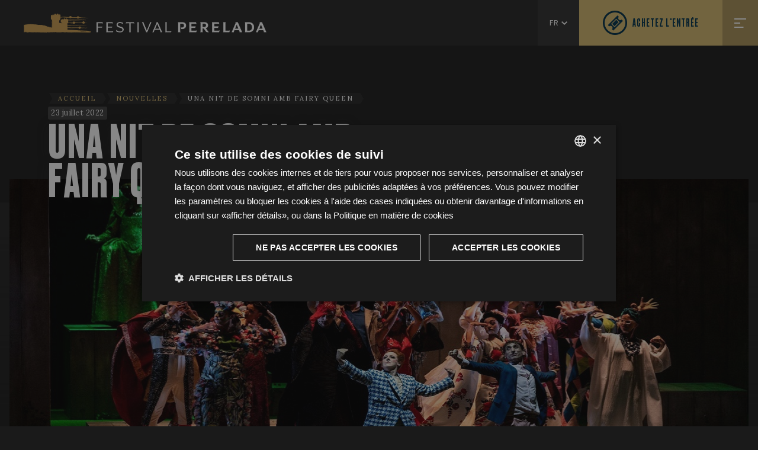

--- FILE ---
content_type: text/html; charset=UTF-8
request_url: https://www.festivalperalada.com/fr/noticies/563/una-noche-de-ensueno-con-fairy-queen/
body_size: 42726
content:
<!DOCTYPE html>
<html>
<head>
	<meta charset="UTF-8">
	<meta name="viewport" content="width=device-width, initial-scale=1, maximum-scale=1">
	<title>UNA NIT DE SOMNI AMB FAIRY QUEEN - Festival Castell de Peralada</title>
	<meta content="L&amp;rsquo;&amp;ograve;pera barroca estrenada aquesta nit a Peralada est&amp;agrave; inspirada en l&amp;rsquo;obra de Shakespeare A Midsummer Night&amp;rsquo;s Dream. Es tracta de la nova producci&amp;oacute; del festival compta amb el contratenor Xavier Sabata com a Mestre de Cerim&amp;ograve;nies , en un muntatge on la m&amp;uacute;sica va a c&amp;agrave;rrec de l&amp;rsquo;orquestra barroca Vespres d&amp;rsquo;Arnad&amp;iacute; dirigida &amp;nb" name="description">
	<link rel="stylesheet" type="text/css" href="/js/slick/slick/slick.css?v=2021.1"/>
	<link rel="stylesheet" type="text/css" href="/js/slick/slick/slick-theme.css?v=2021.1"/>
	<link rel="stylesheet" href="/js/fancybox/dist/jquery.fancybox.min.css?v=2021.1" />
	<link href="/js/aos/dist/aos.css?v=2021.1" rel="stylesheet">
	<link href="/css/styles.css?v=2021.1" rel="stylesheet" type="text/css" />
	<!--[if IE]>
	<link rel="stylesheet" type="text/css" href="/css/ie-styles.css?v=2021.1" />
	<![endif]-->
	 <!--[if lt IE 9]>
	<script type="text/javascript">
	   document.createElement("nav");
	   document.createElement("header");
	   document.createElement("footer");
	   document.createElement("section");
	   document.createElement("article");
	   document.createElement("aside");
	   document.createElement("hgroup");
	   document.createElement("time");
	</script>
	<![endif]-->
    	<!-- Google Tag Manager -->
	<script type="text/plain" data-cookiescript="accepted" data-cookiecategory="performance">
		(function (w, d, s, l, i) {
			w[l] = w[l] || [];
			w[l].push({'gtm.start': new Date().getTime(), event: 'gtm.js'});
			var f = d.getElementsByTagName(s)[0],
				j = d.createElement(s),
				dl = l != 'dataLayer' ? '&l=' + l : '';
			j.async = true;
			j.src = 'https://www.googletagmanager.com/gtm.js?id=' + i + dl;
			f.parentNode.insertBefore(j, f);
		})(window, document, 'script', 'dataLayer', 'GTM-5ZWBHZT');
	</script>
	<!-- End Google Tag Manager -->
</head>

<body class="blog-detall">
	<!-- Google Tag Manager (noscript) -->
	<noscript>
		<iframe src="https://www.googletagmanager.com/ns.html?id=GTM-5ZWBHZT" height="0" width="0" style="display:none;visibility:hidden"></iframe>
	</noscript>
	<!-- End Google Tag Manager (noscript) -->

<svg class="logo-loading" version="1.1" id="Capa_1" xmlns="http://www.w3.org/2000/svg" xmlns:xlink="http://www.w3.org/1999/xlink" x="0px" y="0px"
	 viewBox="0 0 100 100" style="enable-background:new 0 0 100 100;" xml:space="preserve">
<style type="text/css">
	.st0{opacity:0.15}
	.st1{fill-rule:evenodd;clip-rule:evenodd;fill:#FFFFFF;}
</style>
<g class="st0">
	<path class="st1" d="M5.21,55.2c0.08-0.1,0.63-0.08,1.23,0.07c0.6,0.15,1.97,0.82,2.82,1.44c0.51,0.37,0.42,0.18,1.11,0.23
		c0.69,0.05,1.3,0.13,1.67,0.74c0.37,0.61,0.28,1.07,0.23,2.09c-0.05,1.01-0.18,1.98-0.14,3.15c0.05,1.16,0.04,2.22-0.66,2.5
		c-0.69,0.28-1.38-0.05-1.61-0.42c-0.23-0.37-0.89-1.95-1.16-2.27c-0.28-0.32-0.37-0.46-1.29-0.55c-0.92-0.09-1.58-0.29-1.9-1.58
		C5.18,59.31,5.08,58.63,5,57.82c-0.07-0.69-0.02-1.78,0-2.1C5,55.44,5.13,55.3,5.21,55.2z"/>
	<path class="st1" d="M13.88,66.97c0,0-0.82-0.73-0.86-0.96c-0.03-0.23,0.03-3.46,0.03-4.25c0-0.8,0.2-3.54,0.23-3.93
		c0.03-0.39,0.29-1.09,1.51-1.45c1.22-0.36,2.45-0.72,3.73-0.99c1.28-0.27,4.38-1.29,6.17-1.98c1.78-0.69,2.74-1.19,3.36-1.32
		c0.63-0.13,1.52-0.09,1.88,1.09c0.36,1.18,0.07,2.5,0.1,4.22c0.03,1.72,0.13,9.73,0.07,11.05c0,0,0.03,7.69-0.03,8.05
		c-0.07,0.36-0.42,0.72-0.79,0.69c-0.37-0.03-1.88-0.79-2.51-0.95c-0.63-0.16-1.42-0.53-2.18-0.53c-0.76,0-1.49-0.17-1.88-0.67
		c-0.39-0.49-0.59-2.61-0.63-3.26c-0.03-0.66,0.07-1.15-0.1-1.45c-0.17-0.3-0.12-0.59-0.89-0.49c-0.76,0.1-0.57-0.03-0.73-0.13
		c-0.17-0.11-0.59-1.09-0.92-1.29c-0.33-0.2-0.95-0.26-1.12,0.23c-0.23,0.7-0.03,1.98-0.53,2.38c-0.5,0.39-1.55,0.36-2.21,0.23
		c-0.66-0.13-1.29-0.43-1.52-0.89c-0.23-0.46-0.2-1.85-0.2-2.28C13.88,67.67,13.88,66.97,13.88,66.97z"/>
	<path class="st1" d="M27.55,24.42c0,0,0.47-0.42,1.37-0.47c0,0,0.9-0.07,1.24,0.01c0.33,0.08,0.53,0.56,0.5,0.84
		c-0.03,0.28,0.03,0.89,0.17,1.09c0.14,0.19,0.68,0.31,0.98,0.14c0.47-0.28,0.42-1.36,0.36-2.03c-0.06-0.67,0-0.81,0-0.81
		s0.58-1,2.09-1.2c1.5-0.2,1.56-0.11,1.95-0.03c0,0,0.53,0.06,0.59,0.92c0.05,0.86-0.06,1.09,0.08,1.31c0.14,0.22,0.14,0.42,1,0.17
		c0.86-0.25,1.2-0.45,1.34-0.58c0.14-0.14,0.08-2.65,0.11-2.93c0.03-0.28-0.06-0.89,1.48-1.11c1.53-0.22,3.01-0.33,3.54-0.28
		c0.53,0.06,1.03,0.36,1.06,0.89c0.03,0.53-0.03,1.09,0,1.34c0.03,0.25,0.06,0.5,0.58,0.61c0.53,0.11,1.03,0,1.53-0.06
		c0.5-0.06,0.75-0.25,0.78-0.75c0.03-0.5-0.03-1.78,0.08-2.03c0.11-0.25,0.08-0.72,1.28-0.64c1.2,0.08,1.78,0.2,2.34,0.33
		c0.56,0.14,1.09,0.25,1.23,0.72c0.14,0.47,0.11,2.84,0.14,3.09c0.03,0.25,0.14,0.42,0.64,0.5c0.5,0.08,0.75,0.03,0.86-0.31
		c0.11-0.33,0.17-1.75,0.28-2.06c0.11-0.31,0.25-0.64,0.95-0.56c0.7,0.08,1.28,0.25,1.64,0.53c0.36,0.28,0.53,0.67,0.5,1.48
		c-0.03,0.81-0.11,1.56-0.03,1.95c0.08,0.39-0.11,0.7,0.39,0.72c0.54,0.03,0.47-0.28,0.5-1.06c0,0-0.05-1,0.14-1.31
		c0.2-0.31,0.47-0.64,1.14-0.45c0.67,0.2,1.31,0.56,1.36,0.97c0.06,0.42,0,6.94,0,8.11c0,1.17,0.04,5.41-0.05,5.93
		c-0.14,0.78-1.62,3.26-2.01,4.01c0,0-1.76,2.59-1.95,3.65c-0.2,1.06-0.5,2.48-0.56,5.1c-0.04,1.92-0.17,8.19-0.22,9.5
		c-0.06,1.31-0.25,9.58-0.28,10.47c-0.03,0.89-0.14,4.6-0.14,4.6s-0.14,0.08-1.34-0.36s-3.84-1.23-4.65-1.42
		c-0.81-0.2-1.23-0.45-1.98-0.14c0,0-1.11,0.67-1.59,0.86c-0.47,0.2-1.2,0.17-1.67,0c-0.47-0.17-0.92-0.33-1.45-0.06
		c-0.53,0.28-1.17,1.11-1.89,1.62c-0.72,0.5-1.7,0.31-2.87,0.39c-1.17,0.08-2.79,0.11-3.76,0.39c-0.97,0.28-2.17,0.64-2.73,0.67
		c0,0-1,0-1-0.11c0-0.11-0.06-9.42-0.06-11.12c0-1.7-0.08-14.54-0.08-16.16c0-1.62-0.06-3.45-0.25-4.35c0,0-0.39-1.56-1.09-2.4
		c-0.7-0.84-1.89-2.2-2.2-2.93c0,0-0.64-1.17-0.67-2.9c-0.02-1.48,0-5.07,0.03-6.6c0.03-1.53,0.17-4.23,0.17-4.76
		C27.46,24.85,27.55,24.42,27.55,24.42z"/>
	<path class="st1" d="M62.14,43.5c0.05-0.18,0.29-0.82,0.75-0.93c0.47-0.11,0.65,0.04,0.79,0.16c0.14,0.13,0.3,0.74,0.32,1.11
		c0.02,0.38,0,0.48,0.13,0.57c0.13,0.09,0.29,0.13,0.38,0.05c0.09-0.07,0.14-0.22,0.11-0.7c-0.04-0.48-0.05-0.9,0-1.2
		c0.05-0.3,0.36-0.81,0.77-0.99c0.41-0.18,0.69-0.14,0.91,0.14c0.22,0.29,0.27,0.73,0.27,1.02c0,0.29-0.04,0.54,0.07,0.77
		c0.11,0.23,0.18,0.31,0.5,0.31c0.32,0,0.64-0.11,0.75-0.26c0.11-0.14,0.04-1.7,0.07-2.06c0.04-0.36,0.25-0.81,0.75-1.03
		c0.5-0.21,0.72-0.25,1.13-0.27c0.41-0.02,0.79,0,0.95,0.16c0.16,0.16,0.23,1.44,0.27,1.76c0.04,0.32-0.07,0.45,0.48,0.45
		c0.55,0,0.88,0.02,1.15-0.07c0.27-0.09,0.64-0.25,0.64-0.25s-0.04-1.06-0.02-1.53c0,0-0.04-0.11,0.05-0.56
		c0.09-0.45,0.21-1.13,1.36-1.4c1.15-0.27,1.15-0.16,1.69-0.14c0.54,0.02,0.93,0.2,1,0.5c0.07,0.3,0.05,0.88,0.09,1.25
		c0.04,0.38,0.05,0.61,0.3,0.68c0.25,0.07,0.61,0.11,0.99,0.05c0.38-0.05,0.99-0.15,1.2-0.31c0.21-0.16,0.39-0.52,0.36-1.25
		c-0.02-0.48,0.08-0.68,0.39-0.84c0.31-0.16,0.61-0.25,1.22-0.25c0,0,0.64-0.09,1.15,0.14c0.5,0.23,0.76,0.48,0.77,0.93
		C83.93,40,84,41.13,84,41.38c0,0.25,0.11,0.45,0.36,0.63c0.25,0.18,0.61,0.27,0.86,0.25c0.25-0.02,0.34-0.09,0.36-0.25
		c0.02-0.16-0.11-0.94,0.13-1.35c0.23-0.41,0.43-0.65,0.97-0.61c0.54,0.04,0.91,0.13,1.25,0.47c0.34,0.34,0.39,0.7,0.43,1.22
		c0,0,0.07,7.48,0.09,8.16c0.02,0.68-0.23,2.71-0.59,3.57c-0.29,0.69-1.37,1.88-1.6,2.37c-0.23,0.48-0.66,0.84-0.79,2.02
		c-0.13,1.19-0.16,3.34-0.16,4.4c0,1.06-0.09,7.21-0.09,8.09c0,0.88,0.05,4.07,0,4.19c-0.05,0.13-1.78,1.29-3.07,1.87
		c0,0-2.49,1.24-2.94,1.38c-0.45,0.14-0.9,0.39-1.33,0.25c-0.43-0.14-0.64-0.45-0.91-0.59c-0.27-0.14-0.38-0.39-0.68,0.05
		c-0.3,0.45-1.69,2.58-1.94,2.91c-0.25,0.32-0.77,0.39-1.11,0.29c-0.34-0.11-1.6-1.13-1.71-1.34c-0.11-0.21-0.32-0.88-0.16-1.38
		c0.16-0.5,0.83-2.19,0.99-2.6c0.16-0.41,0.21-0.75,0.2-0.98c-0.02-0.23-0.22-0.57-0.58-0.64c-0.36-0.07-0.68-0.13-0.91,0.14
		c-0.23,0.27-0.7,0.75-0.95,0.98c-0.25,0.23-0.58,0.23-0.86,0.2c-0.29-0.04-0.45-0.18-0.61-0.48c-0.16-0.3-0.23-0.56-0.34-0.66
		c-0.11-0.11-0.16-0.13-0.34,0.09c-0.18,0.21-1.26,2.42-1.62,2.85s-0.54,0.54-0.79,0.57c-0.25,0.04-0.48,0.02-0.79-0.25
		c-0.3-0.27-0.83-1.07-1.49-1.36c-0.66-0.29-2.3-1.08-3.05-1.29c-0.75-0.21-1.56-0.56-1.83-0.97c-0.27-0.41-0.3-0.34-0.3-1.29
		c0-0.95,0.05-6.87,0.05-7.44c0,0,0.04-7.16,0.05-8c0.02-0.84-0.04-2.15,0.5-2.17c0.54-0.02,1.81,0.26,2.4,0.46
		c0.59,0.2,2.35,0.76,3.5,1.12c1.15,0.36,3.16,1,3.51,1.13c0.36,0.13,0.63,0.18,0.72,0.18c0.09,0,0.25-0.14,0.11-0.25
		c-0.14-0.11-1.66-1.09-2.45-1.52c0,0-2.66-1.69-3.32-2.37c0,0-0.61-0.68-0.73-0.98c-0.13-0.31-0.39-1.22-0.32-2.78
		c0.05-1.01,0.07-3.43,0.05-3.86C62.16,45.34,62.09,43.67,62.14,43.5z"/>
	<path class="st1" d="M86.21,64.03c0,0,2.97-2.23,3.77-2.41c0.8-0.17,1.39-0.13,1.9-0.13c0.51,0,2,0.01,2.38,0.03
		c0.38,0.01,0.78,0.15,0.78,0.72c0,0.58-0.56,2.2-0.87,2.91c-0.3,0.71-2.22,4.18-2.51,4.71c-0.29,0.54-0.93,1.52-1.13,1.77
		c-0.2,0.25-0.41,0.43-0.51,0.43c-0.1,0-0.52-0.2-0.84-0.43c-0.32-0.23-0.93-0.52-1.4-0.72c-0.48-0.2-0.87-0.43-1.13-0.56
		c-0.26-0.13-0.51-0.45-0.51-0.86c0-0.48-0.01-2.28,0.01-3.07c0.03-0.8,0.04-1.93,0.04-2.13C86.19,64.09,86.21,64.03,86.21,64.03z"
		/>
</g>
</svg>

	<div class="total-wrapper">
		<header class="header">
			<div class="logo-wrapper">
				<a class="logo" title="Festival Castell Peralada" href="/fr/">Festival Castell Peralada</a>
			</div>
			<div class="header-right">
				<div class="navigations">
					<nav class="corp-nav">	
						        <ul>
            
                <li class="first">        <a href="https://carmenmateuaward.com" target="_blank" class="carmen-award-link">Carmen Mateu Award</a>        
    </li>

    
                <li>        <a href="/premsa/fr/" target="_blank">Presse</a>        
    </li>

    
                <li>        <a href="/fr/campus-peralada/">Campus Peralada</a>        
    </li>

    
                <li>        <a href="/fr/territori/">Territoire</a>        
    </li>

    
                <li>        <a href="/fr/fundacio/">Fondation</a>        
    </li>

    
                <li class="last">        <a href="/fr/faqs/">FAQ</a>        
    </li>


    </ul>

						<div class="clear"></div>
					</nav>
					<nav class="main-nav">
						        <ul>
            
                <li class="first">        <a href="/fr/festival/">El Festival</a>        
    </li>

    
                <li>        <a href="/fr/programacio/">Programmation</a>        
    </li>

    
                <li>        <a href="/fr/patrocinadors/">Partners</a>        
    </li>

    
                <li>        <a href="/fr/noticies/">Nouvelles</a>        
    </li>

    
                <li>        <a href="/fr/produccions/">Productions</a>        
    </li>

    
                <li class="last">        <a href="/fr/contacte/">Contacter</a>        
    </li>


    </ul>

						<div class="clear"></div>
					</nav>
				</div>
				<div class="lang-menu">
					<a href="#"><span>fr</span></a>
					        <ul class="lang-nav">
            
                <li class="first">        <a href="/ca/noticies/563/una-noche-de-ensueno-con-fairy-queen/">ca</a>        
    </li>

    
                <li>        <a href="/es/noticies/563/una-noche-de-ensueno-con-fairy-queen/">es</a>        
    </li>

    
                <li class="last">        <a href="/en/noticies/563/una-noche-de-ensueno-con-fairy-queen/">en</a>        
    </li>


    </ul>

				</div>
				<a class="entry-button color-2" title="Achetez l&#039;entrée" href="https://festivalperalada.koobin.com/" >
					Achetez l&#039;entrée
				</a>
				<a class="entry-button-mobile" title="Achetez l&#039;entrée" href="https://festivalperalada.koobin.com/" >&nbsp;</a>
				<div class="toggle-menu-button">
					<a href="#">Menu</a>
				</div>
				<div class="clear"></div>
			</div>
			<div class="clear"></div>
			<div class="mobile-menu">
				        <ul>
            
                <li class="first">        <a href="/fr/festival/">El Festival</a>        
    </li>

    
                <li>        <a href="/fr/programacio/">Programmation</a>        
    </li>

    
                <li>        <a href="/fr/patrocinadors/">Partners</a>        
    </li>

    
                <li>        <a href="/fr/noticies/">Nouvelles</a>        
    </li>

    
                <li>        <a href="/fr/produccions/">Productions</a>        
    </li>

    
                <li class="last">        <a href="/fr/contacte/">Contacter</a>        
    </li>


    </ul>

				        <ul>
            
                <li class="first">        <a href="https://carmenmateuaward.com" target="_blank" class="carmen-award-link">Carmen Mateu Award</a>        
    </li>

    
                <li>        <a href="/premsa/fr/" target="_blank">Presse</a>        
    </li>

    
                <li>        <a href="/fr/campus-peralada/">Campus Peralada</a>        
    </li>

    
                <li>        <a href="/fr/territori/">Territoire</a>        
    </li>

    
                <li>        <a href="/fr/fundacio/">Fondation</a>        
    </li>

    
                <li class="last">        <a href="/fr/faqs/">FAQ</a>        
    </li>


    </ul>

			</div>
	</header>

	<div class="main-wrapper">
		
		<section class="content">
			<div class="section-header-detail">
    <div class="container row">
        <div class="col col-12 col-xl-6">
            <div class="section-title" data-aos="fade-up" data-aos-delay="350" data-aos-duration="1000">
            	<div class="breadcrumbs">
	            						<!--  -->
					<span class="pre-breadcrumbs">&nbsp;</span><a href="/fr/" title="Accueil">Accueil</a><span class="post-breadcrumbs">&nbsp;</span>															<!--  >  -->
					<span class="pre-breadcrumbs">&nbsp;</span><a href="/fr/noticies/" title="Nouvelles">Nouvelles</a><span class="post-breadcrumbs">&nbsp;</span>															<!--  >  -->
										<span class="pre-breadcrumbs">&nbsp;</span><span>UNA NIT DE SOMNI AMB FAIRY QUEEN</span><span class="post-breadcrumbs">&nbsp;</span>										<div class="clear"></div>
				</div>
				<time class="date">23 juillet 2022</time>
                <h1>UNA NIT DE SOMNI AMB FAIRY QUEEN</h1>
            </div>
        </div>
    </div>
</div>

<div class="corp-background-detail">
	<div class="container-wide row">
		<div class="col col-12">
			<img class="full-width-image" src="/media/cache/thumb_giant_seminarrow/uploads/images/8253_b1R4G0Iwok1.jpg" title="UNA NIT DE SOMNI AMB FAIRY QUEEN"  alt="UNA NIT DE SOMNI AMB FAIRY QUEEN" data-aos="fade-up" data-aos-delay="650" data-aos-duration="1000">
		</div>
	</div>
</div>

<div class="container">
	<div class="info-event top-negative row">
        <div class="col col-12">
            <div class="std-box">
            	<p><strong>L&rsquo;&ograve;pera barroca estrenada aquesta nit a Peralada est&agrave; inspirada en l&rsquo;obra de Shakespeare <em>A Midsummer Night&rsquo;s Dream</em>. Es tracta de la nova producci&oacute; del festival compta amb el contratenor Xavier Sabata com a Mestre de Cerim&ograve;nies , en un muntatge on la m&uacute;sica va a c&agrave;rrec de l&rsquo;orquestra barroca Vespres d&rsquo;Arnad&iacute; dirigida &nbsp;per Dani Espasa i amb una proposta esc&egrave;nica de Joan Anton Rechi.</strong></p>
<p>&nbsp;</p>
<p><strong>Peralada, 2</strong><strong>2 de juliol de 2022</strong></p>
<p>Peralada ha viscut avui una nit de somni amb l&rsquo;estrena de la nova producci&oacute; del festival, <em>The Fairy Queen</em>, de Henry Purcell. L&rsquo;&ograve;pera barroca inspirada en l&rsquo;obra de Shakespeare <em>A Midsummer Night&rsquo;s Dream, </em>ha portat a l&rsquo;escenari una vintena d&rsquo;artistes, entre els quals ha destacat el contratenor Xavier Sabata, aix&iacute; com solistes, els m&uacute;sics de la formaci&oacute; barroca Vespres d&rsquo;Arnad&iacute; i els membres del cor Ensemble O Vos Omnes (artista resident del Festival Peralada 2022). L&rsquo;escenografia, recreant un jard&iacute; bot&agrave;nic que s&rsquo;ha expandit tamb&eacute; per l&rsquo;auditori, i el vestuari de gran qualitat i detalls, han deixat impressionat al p&uacute;blic que aquesta nit ha assistit al Festival Castell de Peralada.</p>
<p>L&rsquo;arrencada de l&rsquo;espectacle ha estat del m&eacute;s inesperat. Els protagonistes han irromput a l&rsquo;auditori, barrejant-se enmig del p&uacute;blic i interpel&middot;lant-lo. Uns protagonistes que tamb&eacute; han deambulat pels Jardins del Castell abans de l&rsquo;inici de la funci&oacute;. La versi&oacute; presentada avui d&rsquo;aquesta semi&ograve;pera barroca (que origin&agrave;riament est&agrave; dividida en cinc actes i que ha Peralada s&rsquo;ha redu&iuml;t a dues hores i escaig, dividida en dues parts) ha comptat amb la direcci&oacute; musical de Dani Espasa &ndash;director de l&rsquo;orquestra barroca Vespres d&rsquo;Arnad&iacute;, tamb&eacute; present en l&rsquo;espectacle&ndash; i la direcci&oacute; esc&egrave;nica de Joan Anton Rechi.</p>
<p>La nova producci&oacute; del festival,<em> The Fairy Queen, </em>el conte de fades inspirat en El Somni d&rsquo;una nit d&rsquo;estiu de W. Shakespeare, es converteix en un homenatge a les nits m&agrave;giques d&rsquo;&ograve;pera viscudes al Festival Castell de Peralada i els nombrosos t&iacute;tols representats al seu escenari. El teatre d&rsquo;&ograve;pera dins del teatre, un recurs que tamb&eacute; explorava Shakespeare a les seves obres i que ha servit al <em>regista</em> Joan Anton Rechi a presentar una dramat&uacute;rgia molt original on es confonen somnis i realitats al llarg de tota l&rsquo;obra. Aix&iacute; doncs, els ic&ograve;nics personatges de l&rsquo;obra shakespeariana es transformen en els esperits de rols ic&ograve;nics de la l&iacute;rica com Madama Butterfly, interpretada per la soprano Anna Quintans, Tosca interpretada per la tamb&eacute; soprano Judith van Wanroij, Escamillo i Don Giovanni pels tenors Mark Milhofer i Thomas Walker respectivament i el baix bar&iacute;ton Nicolas Brooymans, en el rol del compositor que pateix una crisi creativa.</p>
<p>Composta el 1692 pel m&uacute;sic angl&egrave;s Henry Purcell, la <em>The Fairy Queen </em>de Peralada &eacute;s un homenatge a l&rsquo;&ograve;pera, el teatre i a les grans nits de somni del Festival Castell de Peralada despr&eacute;s d&rsquo;un per&iacute;ode en qu&egrave; les produccions oper&iacute;stiques i teatrals s&rsquo;han vist molt afectades i incl&uacute;s en molts casos tamb&eacute; impossibilitades. &Eacute;s per aix&ograve; que l&rsquo;espectacle representa un gran despertar dels personatges, dels esperits d&rsquo;aquests personatges de la l&iacute;rica que es revelen a mesura que avan&ccedil;a l&rsquo;obra, i que es reivindiquen despr&egrave;s d&rsquo;una llarga aturada dalt dels escenaris. Amb moments divertits i cabaraters, la dramat&uacute;rgia barreja l&rsquo;obra del bard i sis personatges a la recerca d&rsquo;un autor, de Luigi Pirandello, que els torni a oferir papers per tornar a sortir a escena. &nbsp;</p>
<p>Malgrat que la versi&oacute; original d&rsquo;aquesta semi&ograve;pera barroca en cinc actes amb llibret de Thomas Betterton i composicions de Purcell s&rsquo;inspira en l&rsquo;obra <em>A Midsummer Night&rsquo;s Dream</em> del dramaturg brit&agrave;nic, alguns dels n&uacute;meros musicals no tenen relaci&oacute; amb l&rsquo;obra de Shakespeare. Aquest fet, &nbsp;la converteix&nbsp; en una &ograve;pera amb una estructura at&iacute;pica que, per aquesta singularitat, permet escenificar el retrobament entre p&uacute;blic i espectadors en un espai tan emblem&agrave;tic com &eacute;s el festival de Peralada, ja que deixa molt d&rsquo;espai per a la imaginaci&oacute; dels creadors.</p>
<p>La partitura refor&ccedil;ada amb dues peces m&eacute;s de Purcell com <em>Oedipus, Z. 583: &ldquo;Music For a While&rdquo;</em> i <em>Sweeter Than Roses</em>, serveixen per donar protagonista a un Xavier Sabata, convertit en un mestre de cerim&ograve;nies i en The Fairy Queen, un personatge que engloba en realitat diversos rols del m&oacute;n de somni shakespeari&agrave; com Tit&agrave;nia, Oberon i Puck, i que es diverteix complicant la vida al compositor que no li arriba la inspiraci&oacute;. Un muntatge concebut com una gran festa, una nit de celebraci&oacute; pel retorn de la &ograve;pera als escenaris a trav&eacute;s de sis actors que surten a la recerca d&rsquo;un compositor que els torni a pujar als escenaris. Els ballarins Marc G&oacute;mez i Xavi Mart&iacute;nez responsables de la coreografia i les veus del cor O Vos Omnes han completat un repartiment on la orquestra Vespres d&rsquo;Arnad&iacute;, dirigida per Dani Espasa, ha interpretat les composicions de Henry Purcell utilitzant instruments i criteris hist&ograve;rics.</p>
<p>L&rsquo;obra de Shakespeare presenta trames interconnectades amb la celebraci&oacute; d&rsquo;unes noces per ordre del duc Theseus d&rsquo;Atenes i tot succeeix en un bosc habitat per humans i per &eacute;ssers fant&agrave;stics durant una nit d&rsquo;estiu a la llum de la lluna. El m&oacute;n dels humans, en la proposta de Purcell, &eacute;s poc desenvolupat en benefici de les aventures de les criatures sobrenaturals que, per la seva part fan part&iacute;cips els homes de les seves intrigues.</p>
<p>Al llibret, atribu&iuml;t a Thomas &nbsp;Betterton, el relat comen&ccedil;a amb el duc que ha ordenat el casament de Demetrius i Hermia, desconeixent que tots dos estan enamorats d&rsquo;altres persones. Per evitar les noces, els quatre enamorats s&rsquo;amaguen al bosc, on un grup d&rsquo;artesans preparen una obra de teatre que representaran al recent casament. La primera escena presenta Titania, reina de les fades i encarnada per Xavier Sabata, que turmenta als amants i artesans que es troben al bosc.</p>
<p>L&rsquo;espectacle ha continuat amb el rei Oberon enfadat ordenant a un dels servents, que apliqui sobre els ulls de la reina Titania una poci&oacute; perqu&egrave; s&rsquo;enamori del primer &eacute;sser viu que vegi quan es desperti. Per divertir-se tamb&eacute; aplica la poci&oacute; en els humans, ungint els ulls de l&rsquo;enamorat d&rsquo;Hermia. En el tercer acte continuen els assajos al bosc quan Titania es desperta i s&rsquo;enamora de la primera persona que veu, en aquest cas Bottom. En aquest acte les nimfes canten els plaers i turments de l&rsquo;amor.</p>
<p>Despr&eacute;s d&rsquo;un breu rec&eacute;s, s&rsquo;ha repr&egrave;s l&rsquo;espectacle amb el quart acte, que representa l&rsquo;aniversari del rei Oberon -encarnat per Sabata- que torna a reunir les parelles leg&iacute;times d&rsquo;enamorats i allibera la reina Titania de l&rsquo;encantament. En la reconciliaci&oacute; se celebra una masque, com si d&rsquo;un certamen musical es tract&eacute;s, amb les quatre estacions com a concursants. En el cinqu&egrave; i &uacute;ltim acte, el duc s'assabenta de les aventures de les dues parelles al bosc, cancel&middot;la el casament i ordena les noces dels aut&egrave;ntics enamorats.</p>
<p>A banda de la representaci&oacute;, un dels trets singulars ha estat que la natura s&rsquo;ha apoderat de l&rsquo;escenari del Festival, on s&rsquo;han suprimit part de les grades, s&rsquo;ha preparat una platea especial per aconseguir la prolongaci&oacute; dels jardins a l'escenari i s&rsquo;ha instal&middot;lat una esp&egrave;cie de jard&iacute; bot&agrave;nic a l&rsquo;escenari.&nbsp; La proposta de Gabriel Insignares, escen&ograve;graf de l&rsquo;&ograve;pera, ha estat endinsar el p&uacute;blic en un espai on&iacute;ric recreant un bosc per on autors i compositors desfilen perduts a cavall entre realitat i somni, buscant la inspiraci&oacute; perqu&egrave; tornin les grans nits d&rsquo;espectacle.</p>
<p>L&rsquo;espectacle d&rsquo;aquesta nit ha estat enregistrat per TVE.</p>
            	<div class="share-links">
					<span class="share-title color-2">Partager</span>
					
					<div class="shares" data-href="https://www.festivalperalada.com/fr/noticies/563/una-noche-de-ensueno-con-fairy-queen/" data-title="UNA NIT DE SOMNI AMB FAIRY QUEEN" data-image="/media/cache/thumb_giant/uploads/images/8253_b1R4G0Iwok1.jpg" data-description="&lt;p&gt;&lt;strong&gt;L&amp;rsquo;&amp;ograve;pera barroca estrenada aquesta nit a Peralada est&amp;agrave; inspirada en l&amp;rsquo;obra de Shakespeare &lt;em&gt;A Midsummer Night&amp;rsquo;s Dream&lt;/em&gt;. Es tracta de la nova producci&amp;oacute; del festival compta amb el contratenor Xavier Sabata com a Mestre de Cerim&amp;ograve;nies , en un muntatge on la m&amp;uacute;sica va a c&amp;agrave;rrec de l&amp;rsquo;orquestra barroca Vespres d&amp;rsquo;Arnad&amp;iacute; dirigida &amp;nbsp;per Dani Espasa i amb una proposta esc&amp;egrave;nica de Joan Anton Rechi.&lt;/strong&gt;&lt;/p&gt;
&lt;p&gt;&amp;nbsp;&lt;/p&gt;
&lt;p&gt;&lt;strong&gt;Peralada, 2&lt;/strong&gt;&lt;strong&gt;2 de juliol de 2022&lt;/strong&gt;&lt;/p&gt;
&lt;p&gt;Peralada ha viscut avui una nit de somni amb l&amp;rsquo;estrena de la nova producci&amp;oacute; del festival, &lt;em&gt;The Fairy Queen&lt;/em&gt;, de Henry Purcell. L&amp;rsquo;&amp;ograve;pera barroca inspirada en l&amp;rsquo;obra de Shakespeare &lt;em&gt;A Midsummer Night&amp;rsquo;s Dream, &lt;/em&gt;ha portat a l&amp;rsquo;escenari una vintena d&amp;rsquo;artistes, entre els quals ha destacat el contratenor Xavier Sabata, aix&amp;iacute; com solistes, els m&amp;uacute;sics de la formaci&amp;oacute; barroca Vespres d&amp;rsquo;Arnad&amp;iacute; i els membres del cor Ensemble O Vos Omnes (artista resident del Festival Peralada 2022). L&amp;rsquo;escenografia, recreant un jard&amp;iacute; bot&amp;agrave;nic que s&amp;rsquo;ha expandit tamb&amp;eacute; per l&amp;rsquo;auditori, i el vestuari de gran qualitat i detalls, han deixat impressionat al p&amp;uacute;blic que aquesta nit ha assistit al Festival Castell de Peralada.&lt;/p&gt;
&lt;p&gt;L&amp;rsquo;arrencada de l&amp;rsquo;espectacle ha estat del m&amp;eacute;s inesperat. Els protagonistes han irromput a l&amp;rsquo;auditori, barrejant-se enmig del p&amp;uacute;blic i interpel&amp;middot;lant-lo. Uns protagonistes que tamb&amp;eacute; han deambulat pels Jardins del Castell abans de l&amp;rsquo;inici de la funci&amp;oacute;. La versi&amp;oacute; presentada avui d&amp;rsquo;aquesta semi&amp;ograve;pera barroca (que origin&amp;agrave;riament est&amp;agrave; dividida en cinc actes i que ha Peralada s&amp;rsquo;ha redu&amp;iuml;t a dues hores i escaig, dividida en dues parts) ha comptat amb la direcci&amp;oacute; musical de Dani Espasa &amp;ndash;director de l&amp;rsquo;orquestra barroca Vespres d&amp;rsquo;Arnad&amp;iacute;, tamb&amp;eacute; present en l&amp;rsquo;espectacle&amp;ndash; i la direcci&amp;oacute; esc&amp;egrave;nica de Joan Anton Rechi.&lt;/p&gt;
&lt;p&gt;La nova producci&amp;oacute; del festival,&lt;em&gt; The Fairy Queen, &lt;/em&gt;el conte de fades inspirat en El Somni d&amp;rsquo;una nit d&amp;rsquo;estiu de W. Shakespeare, es converteix en un homenatge a les nits m&amp;agrave;giques d&amp;rsquo;&amp;ograve;pera viscudes al Festival Castell de Peralada i els nombrosos t&amp;iacute;tols representats al seu escenari. El teatre d&amp;rsquo;&amp;ograve;pera dins del teatre, un recurs que tamb&amp;eacute; explorava Shakespeare a les seves obres i que ha servit al &lt;em&gt;regista&lt;/em&gt; Joan Anton Rechi a presentar una dramat&amp;uacute;rgia molt original on es confonen somnis i realitats al llarg de tota l&amp;rsquo;obra. Aix&amp;iacute; doncs, els ic&amp;ograve;nics personatges de l&amp;rsquo;obra shakespeariana es transformen en els esperits de rols ic&amp;ograve;nics de la l&amp;iacute;rica com Madama Butterfly, interpretada per la soprano Anna Quintans, Tosca interpretada per la tamb&amp;eacute; soprano Judith van Wanroij, Escamillo i Don Giovanni pels tenors Mark Milhofer i Thomas Walker respectivament i el baix bar&amp;iacute;ton Nicolas Brooymans, en el rol del compositor que pateix una crisi creativa.&lt;/p&gt;
&lt;p&gt;Composta el 1692 pel m&amp;uacute;sic angl&amp;egrave;s Henry Purcell, la &lt;em&gt;The Fairy Queen &lt;/em&gt;de Peralada &amp;eacute;s un homenatge a l&amp;rsquo;&amp;ograve;pera, el teatre i a les grans nits de somni del Festival Castell de Peralada despr&amp;eacute;s d&amp;rsquo;un per&amp;iacute;ode en qu&amp;egrave; les produccions oper&amp;iacute;stiques i teatrals s&amp;rsquo;han vist molt afectades i incl&amp;uacute;s en molts casos tamb&amp;eacute; impossibilitades. &amp;Eacute;s per aix&amp;ograve; que l&amp;rsquo;espectacle representa un gran despertar dels personatges, dels esperits d&amp;rsquo;aquests personatges de la l&amp;iacute;rica que es revelen a mesura que avan&amp;ccedil;a l&amp;rsquo;obra, i que es reivindiquen despr&amp;egrave;s d&amp;rsquo;una llarga aturada dalt dels escenaris. Amb moments divertits i cabaraters, la dramat&amp;uacute;rgia barreja l&amp;rsquo;obra del bard i sis personatges a la recerca d&amp;rsquo;un autor, de Luigi Pirandello, que els torni a oferir papers per tornar a sortir a escena. &amp;nbsp;&lt;/p&gt;
&lt;p&gt;Malgrat que la versi&amp;oacute; original d&amp;rsquo;aquesta semi&amp;ograve;pera barroca en cinc actes amb llibret de Thomas Betterton i composicions de Purcell s&amp;rsquo;inspira en l&amp;rsquo;obra &lt;em&gt;A Midsummer Night&amp;rsquo;s Dream&lt;/em&gt; del dramaturg brit&amp;agrave;nic, alguns dels n&amp;uacute;meros musicals no tenen relaci&amp;oacute; amb l&amp;rsquo;obra de Shakespeare. Aquest fet, &amp;nbsp;la converteix&amp;nbsp; en una &amp;ograve;pera amb una estructura at&amp;iacute;pica que, per aquesta singularitat, permet escenificar el retrobament entre p&amp;uacute;blic i espectadors en un espai tan emblem&amp;agrave;tic com &amp;eacute;s el festival de Peralada, ja que deixa molt d&amp;rsquo;espai per a la imaginaci&amp;oacute; dels creadors.&lt;/p&gt;
&lt;p&gt;La partitura refor&amp;ccedil;ada amb dues peces m&amp;eacute;s de Purcell com &lt;em&gt;Oedipus, Z. 583: &amp;ldquo;Music For a While&amp;rdquo;&lt;/em&gt; i &lt;em&gt;Sweeter Than Roses&lt;/em&gt;, serveixen per donar protagonista a un Xavier Sabata, convertit en un mestre de cerim&amp;ograve;nies i en The Fairy Queen, un personatge que engloba en realitat diversos rols del m&amp;oacute;n de somni shakespeari&amp;agrave; com Tit&amp;agrave;nia, Oberon i Puck, i que es diverteix complicant la vida al compositor que no li arriba la inspiraci&amp;oacute;. Un muntatge concebut com una gran festa, una nit de celebraci&amp;oacute; pel retorn de la &amp;ograve;pera als escenaris a trav&amp;eacute;s de sis actors que surten a la recerca d&amp;rsquo;un compositor que els torni a pujar als escenaris. Els ballarins Marc G&amp;oacute;mez i Xavi Mart&amp;iacute;nez responsables de la coreografia i les veus del cor O Vos Omnes han completat un repartiment on la orquestra Vespres d&amp;rsquo;Arnad&amp;iacute;, dirigida per Dani Espasa, ha interpretat les composicions de Henry Purcell utilitzant instruments i criteris hist&amp;ograve;rics.&lt;/p&gt;
&lt;p&gt;L&amp;rsquo;obra de Shakespeare presenta trames interconnectades amb la celebraci&amp;oacute; d&amp;rsquo;unes noces per ordre del duc Theseus d&amp;rsquo;Atenes i tot succeeix en un bosc habitat per humans i per &amp;eacute;ssers fant&amp;agrave;stics durant una nit d&amp;rsquo;estiu a la llum de la lluna. El m&amp;oacute;n dels humans, en la proposta de Purcell, &amp;eacute;s poc desenvolupat en benefici de les aventures de les criatures sobrenaturals que, per la seva part fan part&amp;iacute;cips els homes de les seves intrigues.&lt;/p&gt;
&lt;p&gt;Al llibret, atribu&amp;iuml;t a Thomas &amp;nbsp;Betterton, el relat comen&amp;ccedil;a amb el duc que ha ordenat el casament de Demetrius i Hermia, desconeixent que tots dos estan enamorats d&amp;rsquo;altres persones. Per evitar les noces, els quatre enamorats s&amp;rsquo;amaguen al bosc, on un grup d&amp;rsquo;artesans preparen una obra de teatre que representaran al recent casament. La primera escena presenta Titania, reina de les fades i encarnada per Xavier Sabata, que turmenta als amants i artesans que es troben al bosc.&lt;/p&gt;
&lt;p&gt;L&amp;rsquo;espectacle ha continuat amb el rei Oberon enfadat ordenant a un dels servents, que apliqui sobre els ulls de la reina Titania una poci&amp;oacute; perqu&amp;egrave; s&amp;rsquo;enamori del primer &amp;eacute;sser viu que vegi quan es desperti. Per divertir-se tamb&amp;eacute; aplica la poci&amp;oacute; en els humans, ungint els ulls de l&amp;rsquo;enamorat d&amp;rsquo;Hermia. En el tercer acte continuen els assajos al bosc quan Titania es desperta i s&amp;rsquo;enamora de la primera persona que veu, en aquest cas Bottom. En aquest acte les nimfes canten els plaers i turments de l&amp;rsquo;amor.&lt;/p&gt;
&lt;p&gt;Despr&amp;eacute;s d&amp;rsquo;un breu rec&amp;eacute;s, s&amp;rsquo;ha repr&amp;egrave;s l&amp;rsquo;espectacle amb el quart acte, que representa l&amp;rsquo;aniversari del rei Oberon -encarnat per Sabata- que torna a reunir les parelles leg&amp;iacute;times d&amp;rsquo;enamorats i allibera la reina Titania de l&amp;rsquo;encantament. En la reconciliaci&amp;oacute; se celebra una masque, com si d&amp;rsquo;un certamen musical es tract&amp;eacute;s, amb les quatre estacions com a concursants. En el cinqu&amp;egrave; i &amp;uacute;ltim acte, el duc s&#039;assabenta de les aventures de les dues parelles al bosc, cancel&amp;middot;la el casament i ordena les noces dels aut&amp;egrave;ntics enamorats.&lt;/p&gt;
&lt;p&gt;A banda de la representaci&amp;oacute;, un dels trets singulars ha estat que la natura s&amp;rsquo;ha apoderat de l&amp;rsquo;escenari del Festival, on s&amp;rsquo;han suprimit part de les grades, s&amp;rsquo;ha preparat una platea especial per aconseguir la prolongaci&amp;oacute; dels jardins a l&#039;escenari i s&amp;rsquo;ha instal&amp;middot;lat una esp&amp;egrave;cie de jard&amp;iacute; bot&amp;agrave;nic a l&amp;rsquo;escenari.&amp;nbsp; La proposta de Gabriel Insignares, escen&amp;ograve;graf de l&amp;rsquo;&amp;ograve;pera, ha estat endinsar el p&amp;uacute;blic en un espai on&amp;iacute;ric recreant un bosc per on autors i compositors desfilen perduts a cavall entre realitat i somni, buscant la inspiraci&amp;oacute; perqu&amp;egrave; tornin les grans nits d&amp;rsquo;espectacle.&lt;/p&gt;
&lt;p&gt;L&amp;rsquo;espectacle d&amp;rsquo;aquesta nit ha estat enregistrat per TVE.&lt;/p&gt;">
						<a href="#" id="facebook">FB</a>
						<a href="#" id="twitter">TW</a>
						<a href="#" id="linkedin">LI</a>
						<a href="#" id="pinterest">PT</a>
					</div>
				</div>
				<div class="clear"></div>
            </div>
        </div>
            </div>
</div>
	


		</section>
	</div>
	
	<footer class="footer">
    <div class="container row">
        <div class="col col-lg-3 col-md-6 col-12">
            <div class="footer-box footer-1">
                                <h3 class="title">Nous contacter</h3>
                <div>
                    <p>Festival de Peralada</p>
                    <p>
                        (+34) 972 53 81 25<br>
                        <a title="infofestival@festivalperalada.com" href="mailto:infofestival@festivalperalada.com">infofestival@festivalperalada.com</a>
                    </p>
                    <p>
                        +34 972 53 82 92<br>
                        <a title="taquilla@grupperalada.com" href="mailto:taquilla@grupperalada.com">taquilla@grupperalada.com</a>
                    </p>
                </div>
                <ul class="social-media-nav">
                    <li class="facebook"><a title="Facebook" target="_blank" href="https://www.facebook.com/festivalcastellperalada">facebook</a></li>
                    <li class="twitter"><a title="Twitter" target="_blank" href="https://twitter.com/FIMCPeralada">twitter</a></li>
                    <li class="youtube"><a title="YouTube" target="_blank" href="https://www.youtube.com/user/festivalperalada">youtube</a></li>
                    <li class="instagram"><a title="Instagram" target="_blank" href="https://instagram.com/festivalcastellperalada/">instagram</a></li>
                    <div class="clear"></div>
                </ul>
            </div>
        </div>
        <div class="col col-lg-3 col-md-6 col-12">
            <div class="footer-box footer-2">
                                <h3 class="title">Nouveautes</h3>
                <ul class="posts-list">
                                    <li>
                        <a href="/fr/noticies/692/projet-laureat-4e-edition/" title="PROJET LAURÉAT – 4e ÉDITION">
                            PROJET LAURÉAT – 4e ÉDITION
                        </a>
                        <time datetime="2026-01-15T11:00:00+01:00">15/01/2026</time>
                                        <li>
                        <a href="/fr/noticies/691/billets-en-vente-ds-maintenant/" title="BILLETS EN VENTE DÈS MAINTENANT">
                            BILLETS EN VENTE DÈS MAINTENANT
                        </a>
                        <time datetime="2025-12-15T10:00:00+01:00">15/12/2025</time>
                                        <li>
                        <a href="/fr/noticies/690/condis-nou-partner-educatiu/" title="CONDIS, NOU PARTNER EDUCATIU">
                            CONDIS, NOU PARTNER EDUCATIU
                        </a>
                        <time datetime="2025-11-19T10:00:00+01:00">19/11/2025</time>
                                        </li>
                </ul>
            </div>
        </div>
        <div class="col col-lg-3 col-md-6 col-12">
            <div class="footer-box footer-3">
                <h3 class="title">Sections</h3>
                <ul class="sections-list">
                    <li>
                        <a href="/fr/festival/" title="El Festival">
                            El Festival
                        </a>
                    </li>
                    <li>
                        <a href="/fr/programacio/" title="Programmation">
                            Programmation
                        </a>
                    </li>
                    <li>
                        <a href="/fr/patrocinadors/" title="Partners">
                            Partners
                        </a>
                    </li>
                    <li>
                        <a href="/fr/noticies/" title="Nouvelles">
                            Nouvelles
                        </a>
                    </li>
                    <li>
                        <a href="/fr/produccions/" title="Productions">
                            Productions
                        </a>
                    </li>
                    <li>
                        <a href="/fr/contacte/" title="Contacter">
                            Contacter
                        </a>
                    </li>
                    <li>
                        <a href="/premsa/fr/" title="Presse">
                            Presse
                        </a>
                    </li>
                    <li>
                        <a href="https://carmenmateuaward.com/" title="Premi Carmen Mateu">
                            Premi Carmen Mateu
                        </a>
                    </li>
                    <li>
                        <a href="/fr/campus-peralada/" title="Campus Peralada">
                            Campus Peralada
                        </a>
                    </li>
                    <li>
                        <a href="/fr/pag/disclaimer/" title="Conditions générales">
                            Conditions générales
                        </a>
                    </li>
                    <li>
                        <a href="/uploads/Autorizacion_de_acceso_para_menores_de_16_anos.pdf" title="Autorización para menores de 16 años"  target="_blank">
                            Autorización para menores de 16 años
                        </a>
                    </li>
                    <li>
                        <a href="https://arxiu.festivalperalada.com/es" title="Archivo"  target="_blank">
                            Archivo
                        </a>
                    </li>
                </ul>
            </div>
        </div>    
        <div class="col col-lg-3 col-md-6 col-12">
            <div class="footer-box footer-4">
                <h3 class="title">Newsletter</h3>
                <p>Recevez toutes les nouvelles</p>
                                <!-- Begin Mailchimp Signup Form -->
                <a class="link-std" href="/fr/subscripcio/" target="_blank" title="Finca Malaveïna">Inscrivez</a>
                <div class="quality-logos">
                    <p>Acreditacions</p>
                    <img src="/images/full-audit-logo.png" >
                    <img src="/images/iso-20121-logo.png" >
                    <a href="https://www.grupperalada.com/es/noticias/Grup%20Peralada%20renueva%20la%20certificaci%C3%B3n%20Top%20Employer%20Espa%C3%B1a" target="_blank" title="Top Employer 2026">
                        <img src="/images/topemployer-logo-2026.webp" alt="Top Employer 2026">
                    </a>
                </div>
            </div>
        </div>
        <div class="clear"></div>
    </div>
</footer>
<!-- <span class="credits">design by: <a target="_blank" title="" href="http://atoomstudio.com/">atoomstudio.com</a></span> -->



	<script src="/js/jquery-1.10.1.min.js?v=2021.1"></script>
	<script type="text/javascript" src="/js/slick/slick/slick.min.js?v=2021.1"></script>
	<script src="/js/fancybox/dist/jquery.fancybox.min.js?v=2021.1"></script>
	<script src="/js/aos/dist/aos.js?v=2021.1"></script>
	<script src="/js/jquery.cookie.js?v=2021.1"></script>
	<script src="/js/script-front.js?v=2021.1"></script>
	<script type="text/javascript">
		$(document).on('ready', function(){
			initNewsletterForm("/fr/newsletter/");
		});
		// $(window).on('load', function(){
		// 	newsletterModal('No et perdis res!', 'Inscriu-te a la newsletter del Festival de Peralada i estigues al dia de tota la actualitat', 'Inscriu-m&#039;hi!', 'No gràcies', '/fr/subscripcio/');
		// });
	</script>
		<!--Start Cookie Script-->
	<script type="text/javascript" charset="UTF-8" src="//cdn.cookie-script.com/s/e8d767210ea539b7699a97a6e4785743.js"></script>
	<!--End Cookie Script-->
	<script id="mcjs">!function(c,h,i,m,p){m=c.createElement(h),p=c.getElementsByTagName(h)[0],m.async=1,m.src=i,p.parentNode.insertBefore(m,p)}(document,"script",'https://chimpstatic.com/mcjs-connected/js/users/c9d65b67a31358de18f45568e/e6cf5f6387e0470aeaf76e309.js');</script>



</div>
</body>
</html> 

--- FILE ---
content_type: text/css
request_url: https://www.festivalperalada.com/css/styles.css?v=2021.1
body_size: 133522
content:
/*----------------------------FONTS----------------------------*/
@import url('https://fonts.googleapis.com/css?family=Lora:400,400i,700,700i');
@import url('https://fonts.googleapis.com/css?family=Poppins:100,100i,200,200i,300,300i,400,400i,500,500i,600,600i,700,700i,800,800i,900,900i');

@font-face {
  font-family: "druk";
  src: url("../fonts/Druk-Medium.woff2") format("woff2"), url("../fonts/Druk-Medium.woff") format("woff"), url("../fonts/Druk-Medium.otf") format("opentype");
  font-style: normal;
  font-weight: 400;
}

@font-face {
  font-family: "druk-bold";
  src: url("../fonts/Druk-Bold.woff2") format("woff2"), url("../fonts/Druk-Bold.woff") format("woff"), url("../fonts/Druk-Bold.otf") format("opentype");
  font-style: normal;
  font-weight: 400;
}

/*----------------------------RESET----------------------------*/
html,
body,
div,
span,
applet,
object,
iframe,
h1,
h2,
h3,
h4,
h5,
h6,
p,
blockquote,
pre,
a,
abbr,
acronym,
address,
big,
cite,
code,
del,
dfn,
em,
img,
ins,
kbd,
q,
s,
samp,
small,
strike,
strong,
sub,
sup,
tt,
var,
b,
u,
i,
center,
dl,
dt,
dd,
ol,
ul,
li,
fieldset,
form,
label,
legend,
table,
caption,
tbody,
tfoot,
thead,
tr,
th,
td,
article,
aside,
canvas,
details,
embed,
figure,
figcaption,
footer,
header,
hgroup,
menu,
nav,
output,
ruby,
section,
summary,
time,
mark,
audio,
video {
  margin: 0;
  padding: 0;
  border: 0;
  font-size: 100%;
  font: inherit;
  vertical-align: baseline;
}

article,
aside,
details,
figcaption,
figure,
footer,
header,
hgroup,
menu,
nav,
section {
  display: block;
}

html {
  box-sizing: border-box;
}

*,
*:before,
*:after {
  box-sizing: inherit;
}

body {
  line-height: 1;
  background: #1a1a1a;
  font-family: Lora;
  font-weight: 400;
  font-size: 13px;
  line-height: 1.7;
  color: #fff;
  letter-spacing: .5px;
}

ol,
ul {
  list-style: none;
}

blockquote,
q {
  quotes: none;
}

blockquote:before,
blockquote:after,
q:before,
q:after {
  content: '';
  content: none;
}

table {
  border-collapse: collapse;
  border-spacing: 0;
}

::selection {
  background: #242424;
  color: #d6b96f;
}

::-moz-selection {
  background: #242424;
  color: #d6b96f;
}

em {
  font-style: italic;
}

p {
  margin-bottom: 15px;
}

h1,
h2,
h3,
h4,
h5,
h6 {
  font-family: druk-bold;
  text-transform: uppercase;
  font-weight: normal;
}

h1 {
  font-size: 78px;
  line-height: .85;
  letter-spacing: 2px;
  padding-bottom: 20px;
}

h2 {
  font-size: 34px;
  line-height: .9;
  letter-spacing: 1px;
  padding-bottom: 15px;
}

h3 {
  font-size: 26px;
  line-height: .9;
  letter-spacing: 1px;
  padding-bottom: 10px;
}

h4 {
  font-size: 20px;
  line-height: 1;
  letter-spacing: 2px;
  padding-bottom: 5px;
}

h5 {
  font-size: 18px;
}

h6 {
  font-size: 16px;
}

a {
  color: #fff;
  text-decoration: none;
}

*:focus {
  outline: none;
}

img {
  max-width: 100%;
}

strong {
  font-weight: 700;
}

/* body {
}
*/
.logo-loading {
  position: fixed;
  width: 70px;
  z-index: -99;
  top: 50%;
  left: 50%;
  -ms-transform: translate(-50%, -50%);
  -webkit-transform: translate(-50%, -50%);
  transform: translate(-50%, -50%);
}

.total-wrapper {
  background: #1a1a1a;
  /*background: #fff;
   */
  /* opacity: 0;
  -webkit-transition: opacity .3s;
  transition: opacity .3s; */
}

/* .total-wrapper.loaded {
  opacity: 1;
  -webkit-transition: opacity .3s;
  transition: opacity .3s;
} */

/*----------------------------HELPERS----------------------------*/
.video-container {
  position: relative;
  padding-bottom: 56.25%;
  height: 0;
  overflow: hidden;
}

.video-container iframe,
.video-container object,
.video-container embed {
  border: 15px solid #242424;
  background: #242424;
  position: absolute;
  top: 0;
  left: 0;
  width: 100%;
  height: 100%;
}

.video-container iframe,
.video-container object,
.video-container embed {
  color: #fff;
}

.columns-2 {
  column-count: 2;
  column-gap: 40px;
}

.clear {
  clear: both;
}

.no-padding {
  padding-left: 0 !important;
  padding-right: 0 !important;
}

.top-negative {
  position: relative;
  top: -30px;
}

.local-separator {
  position: relative;
  padding-bottom: 20px;
  margin-bottom: 30px;
}

.local-separator:after {
  content: '';
  position: absolute;
  background: #fff;
  height: 1px;
  width: 20px;
  left: 0;
  bottom: 0;
}

.little-title {
  text-transform: uppercase;
  letter-spacing: 4px;
  font-size: 20px;
  font-family: Lora;
  font-weight: 400;
  padding-right: 30px;
  border-bottom: 1px solid rgba(255, 255, 255, .3);
}

.link-std-wrapper {
  padding: 7px 15px;
  border-radius: 3px;
  background: rgba(255, 255, 255, .15);
  display: inline-block;
}

.link-std {
  font-family: Druk;
  letter-spacing: 4px;
  color: #d6b96f;
  text-transform: uppercase;
  font-size: 16px;
  padding-right: 25px;
  background: url(../images/arrow-icon-button.png) center right no-repeat;
  background-size: 20px;
  min-height: 20px;
  line-height: 20px;
  display: inline-block;
}

.link-std-back {
  padding-right: 0;
  padding-left: 25px;
  background: url(../images/arrow-icon-button-back.png) center left no-repeat;
  background-size: 20px;
}

.color-1 {
  color: #242424;
}

.color-2 {
  color: #d6b96f;
}

.container-wide {
  max-width: 1600px;
  margin-left: auto;
  margin-right: auto;
  padding-left: 40px;
  padding-right: 40px;
}

.container {
  max-width: 1200px;
  margin-left: auto;
  margin-right: auto;
  padding-left: 40px;
  padding-right: 40px;
}

.std-box {
  padding: 50px;
  background-color: #242424;
}

.image-border {
  position: absolute;
  top: 0;
  left: 0;
  bottom: 0;
  right: 0;
  padding: 20px;
  border: 1px solid rgba(214, 185, 111, .3);
}

.position-over-vertical {
  margin-top: -30px;
}

.full-width-image {
  width: 100%;
}

/* .detail {
}
*/
.corp-background {
  /* Permalink - use to edit and share this gradient: https://colorzilla.com/gradient-editor/#242424+0,242424+100&1+0,0+100 */
  background: -moz-linear-gradient(top, rgba(36, 36, 36, 1) 0%, rgba(36, 36, 36, 0) 100%);
  /* FF3.6-15 */
  background: -webkit-linear-gradient(top, rgba(36, 36, 36, 1) 0%, rgba(36, 36, 36, 0) 100%);
  /* Chrome10-25,Safari5.1-6 */
  background: linear-gradient(to bottom, rgba(36, 36, 36, 1) 0%, rgba(36, 36, 36, 0) 100%);
  /* W3C, IE10+, FF16+, Chrome26+, Opera12+, Safari7+ */
  filter: progid:DXImageTransform.Microsoft.gradient(startColorstr='#242424', endColorstr='#00242424', GradientType=0);
  /* IE6-9 */
}

.corp-background-detail {
  /* Permalink - use to edit and share this gradient: http://colorzilla.com/gradient-editor/#242424+0,242424+100&0+0,0+10,1+12,0+100 */
  background: -moz-linear-gradient(top, rgba(36, 36, 36, 0) 0%, rgba(36, 36, 36, 0) 40px, rgba(36, 36, 36, 1) 40px, rgba(36, 36, 36, 0) 100%);
  /* FF3.6-15 */
  background: -webkit-linear-gradient(top, rgba(36, 36, 36, 0) 0%, rgba(36, 36, 36, 0) 40px, rgba(36, 36, 36, 1) 40px, rgba(36, 36, 36, 0) 100%);
  /* Chrome10-25,Safari5.1-6 */
  background: linear-gradient(to bottom, rgba(36, 36, 36, 0) 0%, rgba(36, 36, 36, 0) 40px, rgba(36, 36, 36, 1) 40px, rgba(36, 36, 36, 0) 100%);
  /* W3C, IE10+, FF16+, Chrome26+, Opera12+, Safari7+ */
  filter: progid:DXImageTransform.Microsoft.gradient(startColorstr='#00242424', endColorstr='#00242424', GradientType=0);
  /* IE6-9 */
}

.top-space {
  margin-top: 80px;
}

.flat-corp-background {
  background: #242424;
}

/*----------------------------GRID----------------------------*/
/*.col {
    padding-left: 1px;
    padding-right: 1px;
}
.col-12 {
    width: 100%;
}
.col-9 {
    width: 75%;
    float: left;
}
.col-8 {
    width: 66.6666666%;
    float: left;
}
.col-6 {
    width: 50%;
    float: left;
}
.col-4 {
    width: 33.33%;
    float: left;
}
.col-3 {
    width: 25%;
    float: left;
}
*/
/*----------------------------GENERAL----------------------------*/
.main-wrapper {
  padding-top: 75px;
}

.video {
  position: relative;
  display: block;
}

.video img {
  display: block;
}

.video-icon-overlay {
  position: absolute;
  top: 0;
  left: 0;
  right: 0;
  bottom: 0;
  background: url(../images/video-play-icon.png) no-repeat center;
  background-size: 60px;
}

.modal-std-wrapper .fancybox-bg {
  background: #062332;
  opacity: .97;
}

.modal-std {
  box-shadow: 0 20px 60px -20px rgba(0, 0, 0, .5)
}

.modal-std a:focus {
  outline: none;
}

.covid-banner {
  position: fixed;
  bottom: 0;
  z-index: 99;
  width: 100%;
  padding: 15px 20px;
  background: #d6b96f;
  color: #242424;
  text-align: center;
}

.covid-banner a {
  color: #242424;
  font-weight: 700;
}

/* .modal-std .cancel {
    margin 
}
*/
/* .modal-std .subscribe {
}
*/
/*----------------------------SECTION HEADER----------------------------*/
/* .section-header {
}
*/
.section-header .section-image {
  background-size: cover;
  background-position: top center;
  background-repeat: no-repeat;
  height: 400px;
  position: relative;
}

.section-header .section-image .overlay {
  position: absolute;
  top: 0;
  left: 0;
  right: 0;
  bottom: 0;
  background: -moz-linear-gradient(left, rgba(36, 36, 36, 1) 0%, rgba(36, 36, 36, 0) 65%);
  background: -webkit-linear-gradient(left, rgba(36, 36, 36, 1) 0%, rgba(36, 36, 36, 0) 65%);
  background: linear-gradient(to right, rgba(36, 36, 36, 1) 0%, rgba(36, 36, 36, 0) 65%);
  filter: progid:DXImageTransform.Microsoft.gradient(startColorstr='#242424', endColorstr='#00242424', GradientType=1);
}

.section-header .section-title {
  margin-top: -30px;
  position: relative;
  padding-bottom: 30px;
  margin-bottom: 30px;
}

.section-header .section-title:after {
  content: "";
  height: 1px;
  width: 20px;
  background: #fff;
  position: absolute;
  bottom: 0;
  left: 0;
}

.section-header .section-title h1 {
  padding-bottom: 0;
  text-shadow: 0 3px 20px rgba(36, 36, 36, .3);
}

.section-header .breadcrumbs {
  margin-top: 5px;
}

/*----------------------------SECTION HEADER DETAIL----------------------------*/
.section-header-detail {
  padding-top: 80px;
}

.section-header-detail .slogan {
  font-family: druk-bold;
  font-size: 26px;
  letter-spacing: 1px;
  line-height: 1;
  display: block;
  padding-bottom: 2px;
  text-transform: uppercase;
}

.section-header-detail .section-title {
  margin-bottom: -37px;
  position: relative;
  z-index: 1;
}

.section-header-detail .section-title h1 {
  padding-bottom: 0;
  text-shadow: 0 3px 20px rgba(36, 36, 36, .3);
}

.section-header-detail .section-title .date {
  padding: 0 5px;
  margin-bottom: 5px;
  border-radius: 3px;
  background: rgba(255, 255, 255, .15);
  display: inline-block;
}

.section-header-detail .breadcrumbs {
  margin-bottom: 5px;
}

.section-header-detail.streaming-template .section-title {
  margin-bottom: 0;
}

/*----------------------------SECTION HEADER IMAGES----------------------------*/
.festival .section-header .section-image {
  background-image: url(../images/header-title-bg/quisom-header.jpg);
}

.escenaris .section-header .section-image {
  background-image: url(../images/header-title-bg/escenaris-header.jpg);
}

.programacio .section-header .section-image {
  background-image: url(../images/header-title-bg/programacio-header.jpg);
}

.patrocinadors .section-header .section-image {
  background-image: url(../images/header-title-bg/patrocinadors-header.jpg);
}

.blog .section-header .section-image {
  background-image: url(../images/header-title-bg/blog-header.jpg);
}

.produccions-propies .section-header .section-image {
  background-image: url(../images/header-title-bg/produccions-header.jpg);
}

.arribar .section-header .section-image {
  background-image: url(../images/header-title-bg/contacte-header.jpg);
}

.activitats .section-header .section-image {
  background-image: url(../images/header-title-bg/campus-header.jpg);
}

.territori .section-header .section-image {
  background-image: url(../images/header-title-bg/territori-header.jpg);
}

.allotjament .section-header .section-image {
  background-image: url(../images/header-title-bg/allotjament-header.jpg);
}

.gastronomia .section-header .section-image {
  background-image: url(../images/header-title-bg/gastronomia-header.jpg);
}

.visites .section-header .section-image {
  background-image: url(../images/header-title-bg/visites-header.jpg);
}

.experiencia .section-header .section-image {
  background-image: url(../images/header-title-bg/experiencia-header.jpg);
}

/*----------------------------BREADCRUMBS----------------------------*/
/* .breadcrumbs {
    margin margin-left: -3px;
}
*/
.breadcrumbs a {
  color: #d6b96f;
  -webkit-transition: .2s;
  transition: .2s;
}

.breadcrumbs a:hover {
  color: #fff;
}

.breadcrumbs a,
.breadcrumbs span {
  text-transform: uppercase;
  font-size: 11px;
  letter-spacing: 2px;
  background: #242424;
  float: left;
  padding-left: 10px;
  padding-right: 10px;
}

.breadcrumbs .pre-breadcrumbs {
  padding: 0;
  text-indent: -99999px;
  background: url(../images/pre-breadcrumbs-2.png) center no-repeat;
  width: 7px;
  background-size: 7px;
  float: left;
}

.breadcrumbs .post-breadcrumbs {
  padding: 0;
  text-indent: -99999px;
  background: url(../images/post-breadcrumbs-2.png) center no-repeat;
  width: 7px;
  background-size: 7px;
  float: left;
}

/*----------------------------SLIDER----------------------------*/
.slider-arrows .slick-prev,
.slider-arrows .slick-next {
  z-index: 1;
}

.slider-arrows .slick-prev:before,
.slider-arrows .slick-next:before {
  font-size: 25px;
  color: #d6b96f;
  opacity: 1;
}

.slider-arrows .slick-prev {
  left: 40px;
  transform: translateY(-50%);
}

.slider-arrows .slick-next {
  right: 40px;
  transform: translateY(-50%);
}

/*----------------------------SHARE----------------------------*/
.share-links {
  margin-top: 30px;
}

.share-links .share-title {
  margin-right: 20px;
  background: url(../images/share-icon.png) center left no-repeat;
  padding-left: 35px;
  min-height: 29px;
  background-size: 29px;
  line-height: 32px;
  text-transform: uppercase;
  font-family: druk;
  letter-spacing: 2px;
  font-size: 16px;
  float: left;
}

.share-links .shares {
  float: left;
}

.share-links .shares a {
  background-position: center;
  background-repeat: no-repeat;
  background-size: 29px;
  height: 29px;
  width: 29px;
  text-indent: -99999px;
  float: left;
  margin-left: 5px;
  margin-right: 5px;
}

.share-links .shares a#facebook {
  background-image: url(../images/facebook-icon.png);
}

.share-links .shares a#twitter {
  background-image: url(../images/twitter-icon.png);
}

.share-links .shares a#linkedin {
  background-image: url(../images/linkedin-icon.png);
}

.share-links .shares a#pinterest {
  background-image: url(../images/pinterest-icon.png);
}

/*----------------------------HEADER----------------------------*/
.header {
  background: #242424;
  display: -ms-flexbox;
  display: -webkit-flex;
  display: flex;
  align-items: center;
  position: fixed;
  width: 100%;
  z-index: 2;
}

.header .logo-wrapper {
  margin-left: 80px;
}

/* LOGO STANDARD */
/* .header .logo-wrapper .logo {
    display: block;
    background: url(../images/logo2.png) center no-repeat;
    background-size: 410px;
    text-indent: -99999px;
    width: 410px;
    height: 48px;
}
*/
/* LOGO LIVESTREAM */
.header .logo-wrapper .logo {
  display: block;
  background: url(../images/logo4.png) center no-repeat;
  background-size: 410px;
  text-indent: -99999px;
  width: 410px;
  height: 48px;
}

.header .header-right {
  margin-left: auto;
  display: flex;
}

.header .header-right .navigations {
  float: left;
}

.header .header-right .navigations .corp-nav {
  padding-right: 20px;
  background: -moz-linear-gradient(left, rgba(0, 0, 0, 0) 0%, rgba(0, 0, 0, 0.3) 100%);
  background: -webkit-linear-gradient(left, rgba(0, 0, 0, 0) 0%, rgba(0, 0, 0, 0.3) 100%);
  background: linear-gradient(to right, rgba(0, 0, 0, 0) 0%, rgba(0, 0, 0, 0.3) 100%);
  filter: progid:DXImageTransform.Microsoft.gradient(startColorstr='#00000000', endColorstr='#4d000000', GradientType=1);
}

.header .header-right .navigations .corp-nav ul {
  float: right;
}

.header .header-right .navigations .corp-nav ul li {
  float: left;
  text-transform: uppercase;
  font-family: Poppins;
  font-size: 10px;
  letter-spacing: 1px;
}

.header .header-right .navigations .corp-nav ul li a {
  display: block;
  display: block;
  padding: 5px 20px;
  -webkit-transition: .2s;
  transition: .2s;
}

.header .header-right .navigations .corp-nav ul li.donations-link {
  padding: 5px 20px;
}

.header .header-right .navigations .corp-nav ul li.donations-link a {
  color: #1a1a1a;
  padding: 0;
  background: #d6b96f;
  padding-left: 4px;
  padding-right: 4px;
  font-weight: 700;
  border-radius: 3px;
}

.header .header-right .navigations .corp-nav ul li.donations-link a:hover {
  color: #1a1a1a;
  background: #fff;
}

.header .header-right .navigations .corp-nav ul li a:hover {
  color: #d6b96f;
}

.header .header-right .navigations .main-nav {
  padding-right: 20px;
}

.header .header-right .navigations .main-nav ul {
  float: right;
}

.header .header-right .navigations .main-nav ul li {
  float: left;
  text-transform: uppercase;
  font-family: Poppins;
  font-weight: 300;
  font-size: 12px;
  letter-spacing: 2px;
  position: relative;
}

.header .header-right .navigations .main-nav ul li a {
  display: block;
  padding: 17px 15px;
  -webkit-transition: .2s;
  transition: .2s;
}

.header .header-right .navigations .main-nav ul li a:hover {
  color: #d6b96f;
}

.header .header-right .navigations .main-nav ul li.current a {
  color: #d6b96f;
}

.header .header-right .navigations .main-nav ul li.current_ancestor>a {
  color: #d6b96f;
}

.header .header-right .navigations .main-nav ul li .menu_level_1 {
  position: absolute;
  z-index: 2;
  background: #242424;
  display: none;
}

.header .header-right .navigations .main-nav ul li .menu_level_1 li {
  float: none;
}

.header .header-right .navigations .main-nav ul li .menu_level_1 li a {
  padding-left: 30px;
  padding-right: 30px;
}

.header .header-right .lang-menu {
  float: left;
  text-transform: uppercase;
  background: rgba(255, 255, 255, .05);
  display: flex;
  align-items: center;
  position: relative;
  font-family: Poppins;
}

.header .header-right .lang-menu a {
  padding: 0 20px;
  height: 100%;
  display: flex;
  align-items: center;
  -webkit-transition: .2s;
  transition: .2s;
}

.header .header-right .lang-menu a:hover {
  background-color: #242424;
}

.header .header-right .lang-menu a span {
  background: url(../images/lang-arrow.png) center right no-repeat;
  background-size: 10px;
  padding-right: 15px;
}

.header .header-right .lang-menu .lang-nav {
  position: absolute;
  width: 100%;
  background: #242424;
  display: none;
}

.header .header-right .lang-menu .lang-nav li {
  text-align: center;
  padding: 10px;
}

/* .header .header-right .entry-button {
    font-size: 18px;
    text-transform: uppercase;
    float: left;
    display: block;
    color: #242424;
    padding: 18px 40px 18px 90px;
    background: url(../images/ticket-icon-info.png) 40px center no-repeat #d6b96f;
    background-size: 41px;
    line-height: 2.3;
    font-family: Druk;
    letter-spacing: 1px;
    -webkit-transition: .2s;
    transition: .2s;
}
.header .header-right .entry-button:hover {
    background-color: #e9d193;
    background-color: #fff;
}
.header .header-right .entry-button-mobile {
    display: none;
    float: left;
    width: 60px;
    height: 60px;
    background: url(../images/ticket-icon-info.png) center no-repeat #d6b96f;
    background-size: 30px;
}
*/
.header .header-right .entry-button {
  font-size: 18px;
  text-transform: uppercase;
  float: left;
  display: block;
  color: #00324c;
  padding: 18px 40px 18px 90px;
  background: url(../images/ticket-icon-3.png) 40px center no-repeat #d6b96f;
  background-size: 41px;
  line-height: 2.3;
  font-family: Druk;
  letter-spacing: 1px;
  -webkit-transition: .2s;
  transition: .2s;
}

.header .header-right .entry-button:hover {
  background-color: #e9d193;
  background-color: #fff;
}

.header .header-right .entry-button-mobile {
  display: none;
  float: left;
  width: 60px;
  height: 60px;
  background: url(../images/ticket-icon-3.png) center no-repeat #d6b96f;
  background-size: 30px;
}

.header .header-right .toggle-menu-button {
  display: none;
  align-items: center;
  background: #d6b96f
}

.header .header-right .toggle-menu-button a {
  text-indent: -99999px;
  display: block;
  background: url(../images/toggle-button.png) center no-repeat rgba(0, 0, 0, .2);
  background-size: 20px;
  width: 60px;
  height: 100%;
}

.mobile-menu {
  display: none;
  position: absolute;
  width: 100%;
  background: #242424;
  align-self: inherit;
}

.mobile-menu li {
  text-align: center;
  font-family: Poppins;
}

.mobile-menu li a {
  padding: 15px;
  display: block;
  border-top: 1px solid rgba(255, 255, 255, .08);
}

.mobile-menu li.donations-link a {
  color: #002335;
  background: #d6b96f;
}

.mobile-menu li .menu_level_1 li a {
  padding-top: 7px;
  padding-bottom: 7px;
  background: rgba(0, 0, 0, .07);
}

.mobile-menu .menu_level_1 {
  display: none;
}

/*----------------------------HOME----------------------------*/
.slider-dots.desktop-slider {
  display: block;
}

.slider-dots.mobile-slider {
  display: none;
}

.slider-dots {
  margin-bottom: 0 !important;
}

.slider-dots .slide {
  background-repeat: no-repeat;
  background-position: center;
  background-size: cover;
}

.slider-dots .slide .slide-link {
  display: block;
  position: relative;
}

.slider-dots .slide .slide-link .overlay {
  background-blend-mode: multiply;
  position: absolute;
  top: 0;
  left: 0;
  right: 0;
  bottom: 0;
  background: -moz-linear-gradient(left, rgba(36, 36, 36, 1) 10%, rgba(36, 36, 36, 0) 60%);
  background: -webkit-linear-gradient(left, rgba(36, 36, 36, 1) 10%, rgba(36, 36, 36, 0) 60%);
  background: linear-gradient(to right, rgba(36, 36, 36, 1) 10%, rgba(36, 36, 36, 0) 60%);
  filter: progid:DXImageTransform.Microsoft.gradient(startColorstr='#242424', endColorstr='#00242424', GradientType=1);
}

.slider-dots .slide .info {
  position: absolute;
  width: 100%;
  top: 50%;
  -ms-transform: translateY(-50%);
  -webkit-transform: translateY(-50%);
  transform: translateY(-50%);
}

.slider-dots .slide h1 {
  font-size: 90px;
  letter-spacing: 0;
  padding-bottom: 0;
}

.slider-dots .slide .slogan {
  display: block;
  text-transform: uppercase;
  font-size: 20px;
  letter-spacing: 2px;
  font-family: druk-bold;
  line-height: 1.2;
}

.slider-dots .slide .date {
  display: inline-block;
  padding: 0 7px;
  border-radius: 3px;
  background: rgba(255, 255, 255, .3);
  margin: 3px 0;
}

.slider-dots .slide .desc {
  padding-top: 10px;
  padding-bottom: 10px;
  font-size: 18px;
  line-height: 1.2;
}

.slider-dots .slick-dots {
  bottom: 50px;
  max-width: 1200px;
  text-align: left;
  position: relative;
  margin-left: auto;
  margin-right: auto;
  padding-left: 40px;
  padding-right: 40px;
}

.slider-dots .slick-dots li {
  margin: 0;
}

.slider-dots .slick-dots li button:before {
  color: #d6b96f;
  font-size: 9px;
}

.slider-dots .slick-dots li.slick-active button:before {
  color: #d6b96f;
}

.slider-dots .slick-arrow {
  z-index: 1;
}

.slider-dots .slick-prev {
  left: 30px;
}

.slider-dots .slick-next {
  right: 30px;
}

.slider-dots .slick-prev:before,
.slider-dots .slick-next:before {
  opacity: 1;
  color: #d6b96f;
}

.streaming-video-home {
  padding-top: 80px;
}

/*.streaming-video-home .video-event iframe{
    border-color: #2c2c2c;
}
.streaming-video-home .info {
    background: #2c2c2c;
}
*/
.streaming-video-home .info h2 {
  padding-bottom: 0;
}

.streaming-video-home .info .slogan {
  font-family: druk-bold;
  font-size: 18px;
  letter-spacing: 1px;
  line-height: 1;
  display: block;
  padding-bottom: 2px;
  text-transform: uppercase;
}

.streaming-video-home .info .partner-info {
  text-align: right;
}

.streaming-video-home .info .partner-info .legend {
  display: block;
}

.streaming-video-home .info .partner-info img {
  max-width: 150px;
  margin-top: 20px;
}

.streaming-video-home .streaming-help,
.streaming-video-detail .streaming-help {
  text-align: center;
  font-style: italic;
  margin-top: 1px;
}

.streaming-video-home .streaming-help .row,
.streaming-video-detail .streaming-help .row {
  max-width: 400px;
  margin-left: auto;
  margin-right: auto;
}

.streaming-video-home .streaming-help a,
.streaming-video-detail .streaming-help a {
  font-weight: bold;
  color: #d7b96e;
}

.title-home {
  padding-top: 80px;
  padding-bottom: 80px;
}

.title-home h2 {
  font-family: Lora;
  line-height: 1.3;
  /*letter-spacing: 3px;
   */
  font-size: 17px;
  letter-spacing: 2px;
  padding-bottom: 0;
}

.title-home .link-std-wrapper {
  margin-top: 15px;
}

.home .lema {
  text-align: center;
  max-width: 600px;
  margin-left: auto;
  margin-right: auto;
}

.home .blog-list {
  margin-bottom: 0;
}

.crosselling-wrapper .item-content {
  height: 100%;
  background: #242424;
  margin: 5px;
  display: flex;
}

.crosselling-wrapper .item-content .image {
  width: 33.33%;
}

.crosselling-wrapper .item-content .image img {
  height: 100%;
  object-fit: cover;
}

.crosselling-wrapper .item-content .info-wrapper {
  width: 66.66%;
}

.crosselling-wrapper .item .image img {
  display: block;
}

.crosselling-wrapper .item .info-wrapper {
  padding-top: 0;
}

.crosselling-wrapper .item .info-wrapper .info {
  margin-top: -16px;
}

.crosselling-wrapper .item .info-wrapper .info h2 {
  text-shadow: 0 -3px 20px rgba(0, 0, 0, .2);
}

.home-section {
  padding-bottom: 80px;
}

.top-padding-null {
  padding-top: 0;
}

.pieces-wrapper .title-home {
  padding-bottom: 20px;
}

.pieces-wrapper .text {
  margin-top: 20px;
  font-size: 20px;
  font-style: italic;
  line-height: 1.4;
}

.slider-pieces .slick-list {
  background: #242424;
}

.slider-pieces .slick-slide .info {
  margin-top: 20px;
}

.slider-pieces .slick-slide .info h2 {
  padding-bottom: 0;
}

.slider-pieces .slick-slide img {
  margin: auto;
  max-height: 400px;
  width: auto;
  max-width: 100%;
}

.slider-pieces .slick-slide .info-alt {
  display: flex;
  align-items: flex-end;
  flex-direction: column;
  justify-content: flex-end;
}

.slider-pieces .slick-slide .info-alt span {
  display: block;
}

.slider-pieces .slick-prev {
  top: 30px;
  left: 30px;
  transform: none;
}

.slider-pieces .slick-next {
  top: 30px;
  right: 30px;
  transform: none;
}

.expo-items {
  display: grid;
  grid-template-columns: repeat(5, 1fr);
  gap: 0.4rem;
}

.expo-item-image {
  display: block;
}

/*----------------------------STATIC----------------------------*/
.static-wrapper {
  padding-top: 80px;
  padding-bottom: 80px;
}

/*----------------------------EVENTS LIST----------------------------*/
.events-filters .filter-box {
  background: #2c2c2c;
  margin-bottom: 2px;
  padding: 40px;
}

.events-filters .filter-box h4 {
  margin-bottom: 20px;
}

.events-filters ul li {
  margin-bottom: 2px;
}

.events-filters ul li a {
  background: url(../images/filters-arrow.png) left center no-repeat;
  background-size: 6px;
  display: inline-block;
  padding-right: 8px;
  padding-left: 16px;
  padding-top: 5px;
  padding-bottom: 5px;
  border-radius: 3px;
}

.events-filters .sort a {
  padding: 5px 8px;
  border-radius: 3px;
}

.events-filters .calendars .calendar-wrapper:first-child {
  padding-bottom: 40px;
}

.events-filters .calendar {
  float: right;
}

.events-filters .calendars .dia {
  float: left;
  /* height: 23px;
   */
  line-height: 25px;
  overflow: hidden;
  text-align: center;
  width: 14.28571428571429%;
  font-weight: 700;
  color: rgba(255, 255, 255, .6);
}

.events-filters .calendars .dia.amagat {
  text-indent: -1000px;
}

.events-filters .calendars .amb-events {
  color: #FFFFFF;
  cursor: pointer;
  border-radius: 3px;
  -webkit-transition: .2s;
  transition: .2s;
}

.events-filters .calendars .amb-events:hover {
  background: rgba(255, 255, 255, .1);
}

.events-filters .calendars a,
.events-filters .sort a,
.events-filters .categories a,
.events-filters .others a {
  background-color: rgba(0, 0, 0, .06);
}

.events-filters .categories a,
.events-filters .others a {
  background-position: 8px center;
  padding-left: 22px;
}

.events-filters .calendars .actiu,
.events-filters .sort .actiu,
.events-filters .categories .actiu,
.events-filters .others .actiu {
  background-color: #222;
}

.events-filters .calendars a:hover,
.events-filters .sort a:hover,
.events-filters .categories a:hover,
.events-filters .others a:hover {
  background-color: rgba(0, 0, 0, .15);
}

.events-filters .calendars .actiu:hover,
.events-filters .sort .actiu:hover,
.events-filters .categories .actiu:hover,
.events-filters .others .actiu:hover {
  color: #fff;
  background-color: #222;
}

/* .events-list {
}
*/
#espectacles-wrapper .events-list .item {
  display: none;
}

.events-list .item {
  padding-bottom: 2px;
}

.events-list .item .item-content-wrapper {
  height: 100%;
  display: flex;
  flex-wrap: wrap;
  background: #2c2c2c;
}

.events-list .item .item-content {
  width: 100%;
}

.events-list .item .item-content .image a {
  display: block;
  overflow: hidden;
}

/* .events-list .item .item-content .image a:hover {
}
*/
.events-list .item .item-content .image a img {
  display: block;
  -webkit-transition: 1s;
  transition: 1s;
}

.events-list .item .item-content .image a:hover img {
  transform: scale(1.05);
  opacity: .6;
}

/*.events-list .item .item-content .image a img {
    opacity: .6;
}
*/
.events-list .item .info-wrapper {
  padding: 0 40px 40px 40px;
  position: relative;
}

.events-list .item .info-wrapper .info {
  margin-top: -16px;
}

.events-list .item .info-wrapper .info h2 {
  font-size: 34px;
  line-height: 1;
  padding-bottom: 0;
  text-shadow: 0 -3px 20px rgba(0, 0, 0, .2);
}

.events-list .item .info-wrapper .info .slogan {
  text-transform: uppercase;
  font-family: druk-bold;
  font-size: 18px;
  letter-spacing: 1px;
  display: block;
  line-height: 1;
  padding-top: 2px;
  padding-bottom: 7px;
}

.events-list .item .info-wrapper .info .date {
  padding: 0 7px;
  border-radius: 3px;
  background: rgba(255, 255, 255, .15);
  display: inline-block;
}

.events-list .item .entry-button-wrapper {
  width: 100%;
  align-self: flex-end;
  text-align: right;
}

.events-list .item .entry-button-wrapper .sponsor-img-wrapper {
  padding: 40px;
  overflow: hidden;
}

.events-list .item .entry-button-wrapper .sponsor-img-wrapper .title {
  display: block;
  color: #d6b96f;
  font-weight: 700;
  font-size: 16px;
}

.events-list .item .entry-button-wrapper .sponsor-img-wrapper .subtitle {
  display: block;
}

.events-list .item .entry-button-wrapper .sponsor-img-wrapper .literal {
  display: block;
}

.events-list .item .entry-button-wrapper .sponsor-img-wrapper img {
  max-height: 60px;
  float: right;
  clear: both;
  margin-left: 7px;
}

.events-list .item .entry-button-wrapper .sponsor-img-wrapper img {
  max-height: 60px;
  float: right;
  clear: both;
  margin-left: 7px;
}

/* .events-list .item .entry-button-wrapper .entry-button {
}
*/
.events-list .item .entry-button-wrapper .entry-button a {
  background-color: rgba(255, 255, 255, .1);
  padding: 15px;
  padding-right: 44px;
  display: block;
  color: #fff;
  background-image: url(../images/arrow-icon-button-white-right-space.png);
  display: block;
  background-size: 36px;
  -webkit-transition: .2s;
  transition: .2s;
}

.events-list .item .entry-button-wrapper .entry-button a:hover {
  background-color: rgba(0, 0, 0, .2);
}

.events-list .item .entry-button-wrapper .entry-button a.soldout {
  background-image: url(../images/soldout-icon-list.png);
}

.expositions-list-wrapper .events-list .item .info-wrapper {
  padding-bottom: 25px;
}

.expositions-list-wrapper .events-list .item .info-wrapper .info .slogan {
  padding-bottom: 0;
}

.expositions-list-wrapper .events-list .item .info-wrapper .info .date {
  margin-bottom: 20px;
  margin-top: 20px;
  line-height: 1.2;
  padding: 0;
  border-radius: 0;
  font-weight: 700;
  background: none;
}

#espectacles-wrapper.events-list-wrapper[data-filters="0"] .item,
#espectacles-wrapper.espectacle.shown-dia.shown-cat,
#espectacles-wrapper.events-list-wrapper[data-filters-cat="0"] .shown-dia,
#espectacles-wrapper.events-list-wrapper[data-filters-dia="0"] .shown-cat {
  display: block;
}

/* .events-list .item.lrica-clssica .item-content-wrapper {
    background:#7f4058;
}
.events-list .item.estiu-musical .item-content-wrapper {
    background: #3e1c25;
}
.events-list .item.paral-lels .item-content-wrapper {
    background: #4d1132;
}
.events-list .item.dansa .item-content-wrapper {
    background: #824549;
}
.events-list .item.petit-peralada .item-content-wrapper {
    background: #3f5659;
}
.events-list .item.lirica .item-content-wrapper {
    background: #a2580e;
}
*/
.slider-partners {
  background: #fff;
}

/* .slider-partners .slick-list {
}
*/
/* .slider-partners .slide {
}
*/
.slider-partners .slick-dots {
  width: auto;
  left: 0;
  right: 0;
}

.slider-partners .slick-dots li button::before {
  color: #fff;
}

.slider-partners .slide .logo-wrapper {
  overflow: hidden;
  margin-bottom: 30px;
}

.slider-partners .slide h4 {
  color: #242424;
}

.slider-partners .slide img {
  height: 70px;
  float: left;
  margin-right: 35px;
  margin-left: 35px;
  margin-top: 20px;
  margin-bottom: 20px;
}

.slider-partners .slide .presentat img {
  height: 130px;
}

/*----------------------------EVENTS DETAIL----------------------------*/
/* .info-event {
}
*/
.info-event .std-box {
  height: 100%;
}

.info-event .date {
  display: block;
  display: flex;
}

.info-event .date span {
  display: inline-block;
  padding: 0 7px;
  border-radius: 3px;
  background: rgba(255, 255, 255, .15);
}

.info-event .date span.day {
  flex: 1;
}

.info-event .date span.hour {
  margin-left: 5px;
}

.info-event .group {
  border-radius: 3px;
  margin-bottom: 5px;
}

.info-event .scenario {
  background: rgba(0, 0, 0, .2);
  padding: 15px;
  margin-bottom: 40px;
}

.info-event .scenario a {
  display: block;
}

.info-event .program-download {
  background: rgba(255, 255, 255, .05);
  padding: 15px;
}

.info-event .program-download a {
  line-height: 20px;
  letter-spacing: 2px;
  font-weight: 700;
  text-transform: uppercase;
  font-size: 11px;
  color: #fff;
  background: url(../images/arrow-icon-button-white.png) center right no-repeat;
  background-size: 20px;
  display: block;
}

.info-event .book-entry {
  background: #d6b96f;
  padding: 15px;
}

.info-event .book-entry a {
  display: block;
  background-image: url(../images/arrow-icon-button-dark.png);
  color: #242424;
}

.info-event .book-entry.soldout {
  background: rgba(255, 255, 255, .15);
}

.info-event .book-entry.soldout a {
  background-image: url(../images/soldout-icon.png);
  color: #d6b96f;
}

.info-event .book-entry.soldout a span {
  text-transform: none;
  font-family: Lora;
  letter-spacing: 0;
  padding-bottom: 5px;
  display: inline-block;
}

.info-event .collaboration-img-wrapper {
  margin-top: 60px;
}

.info-event .collaboration-img-wrapper span {
  display: block;
}

.info-event .collaboration-img-wrapper img {
  max-height: 70px;
  padding-top: 20px;
}

.info-event .bottom {
  margin-top: 60px;
}

.info-event .sponsor-img-wrapper {
  padding-top: 40px;
  overflow: hidden;
}

.info-event .sponsor-img-wrapper .title {
  display: block;
  color: #d6b96f;
  font-weight: 700;
  font-size: 16px;
}

.info-event .sponsor-img-wrapper .subtitle {
  display: block;
}

.info-event .sponsor-img-wrapper .literal {
  display: block;
}

.info-event .sponsor-img-wrapper img {
  max-height: 70px;
  float: left;
  clear: both;
}

.info-event .group .title {
  padding: 15px;
  border-radius: 3px;
  background: rgba(255, 255, 255, .05);
}

.info-event .group .title span {
  line-height: 20px;
  letter-spacing: 2px;
  font-weight: 700;
  text-transform: uppercase;
  cursor: pointer;
  font-size: 11px;
  display: block;
  background: url(../images/arrow-icon-button-down-white.png) center right no-repeat;
  background-size: 20px;
}

.info-event .group .info {
  display: none;
  padding: 15px;
  border-radius: 3px;
  background: rgba(255, 255, 255, .05);
}

.info-event .video {
  margin-top: 2px;
}

.streaming-video-detail {
  margin-bottom: 15px;
}

.streaming-video-detail .partner-info {
  display: flex;
  align-items: center;
  justify-content: center;
}

.streaming-video-detail .partner-info .legend {
  margin-right: 15px;
}

.streaming-video-detail .partner-info img {
  max-width: 150px;
}

/*----------------------------PRODUCTIONS LIST----------------------------*/
/* .productions-list {
}
*/
.productions-list .item {
  margin-bottom: 60px;
}

.productions-list .item .image a {
  display: block;
  position: relative;
}

.productions-list .item .image a img {
  display: block;
  width: 100%;
}

.productions-list .item .image a .overlay {
  position: absolute;
  top: 0;
  bottom: 0;
  left: 0;
  right: 0;
  /* border: 10px solid #242424;
   */
}

.productions-list .item .info-wrapper {
  padding: 30px;
  background: #2c2c2c;
  margin-left: 40px;
  margin-right: 40px;
  position: relative;
  z-index: 1;
  margin-top: -40px;
}

.productions-list .item .info-wrapper .info {
  display: flex;
  align-items: center;
}

.productions-list .item .info-wrapper .info h2 {
  font-size: 28px;
  padding-bottom: 0;
}

.productions-list .item .info-wrapper .info .subtitle {
  font-size: 11px;
  letter-spacing: 1px;
  display: block;
  text-transform: uppercase;
}

.productions-list .item .info-wrapper .info .buttons {
  display: flex;
  justify-content: flex-end;
}

.productions-list .item .info-wrapper .info .buttons a {
  box-sizing: content-box;
  text-indent: -99999px;
  display: inline-block;
  border: 4px solid #2c2c2c;
  width: 50px;
  height: 50px;
  background-size: 50px;
  background-repeat: no-repeat;
  background-position: center;
  border-radius: 50%;
  -webkit-transition: .2s;
  transition: .2s;
}

.productions-list .item .info-wrapper .info .buttons a:hover {
  border-color: #fff;
}

.productions-list .item .info-wrapper .info .buttons .gallery {
  background-image: url(../images/gallery-circular-icon.png);
}

.productions-list .item .info-wrapper .info .buttons .download {
  background-image: url(../images/document-circular-icon.png);
}

/*----------------------------BLOG LIST----------------------------*/
.blog-list {
  margin-bottom: 10px;
}

.blog-list .item {
  margin-bottom: 20px;
  align-items: center;
}

.blog-list .item .image iframe {
  width: 100%;
}

.blog-list .item .image a {
  display: block;
  overflow: hidden;
  position: relative;
}

.blog-list .item .image a img {
  display: block;
  width: 100%;
  -webkit-transition: 1s;
  transition: 1s;
}

.blog-list .item .image a:hover img {
  transform: scale(1.05);
}

.blog-list .item .image a .overlay {
  position: absolute;
  top: 0px;
  bottom: 0px;
  left: 0px;
  right: 0px;
  border: 15px solid #242424;
}

.blog-list .item .info-wrapper {
  margin-left: -60px;
  position: relative;
  z-index: 1;
}

.blog-list .item .info-wrapper .info {
  position: relative;
  margin-bottom: 30px;
  padding-bottom: 30px;
}

.blog-list .item .info-wrapper .info:after {
  content: "";
  height: 1px;
  width: 20px;
  background: #d6b96f;
  position: absolute;
  bottom: 0;
  left: 0;
}

.blog-list .item .info-wrapper .info h2 {
  /*margin-left: -70px;
   */
  margin-bottom: 5px;
  padding-bottom: 0;
  font-size: 46px;
}

.blog-list .item .info-wrapper .info h2 a {
  -webkit-transition: .2s;
  transition: .2s;
}

.blog-list .item .info-wrapper .info h2 a:hover {
  color: #d6b96f;
}

.blog-list .item .info-wrapper .info .date {
  padding: 0 7px;
  border-radius: 3px;
  background: rgba(255, 255, 255, .15);
  display: inline-block;
}

.blog-list .item .info-wrapper .link-std {
  display: inline-block;
}

.paginator {
  border-top: 1px solid rgba(214, 185, 111, 1);
  margin-top: 20px;
  padding-top: 20px;
  text-align: center;
}

.paginator a {
  margin: 0 10px;
}

/*----------------------------SCENARIOS----------------------------*/
/* .intro-scenarios {
}
*/
.intro-scenarios .std-box {
  height: 100%;
  padding-bottom: 90px;
}

.intro-scenarios .scenarios-list li a {
  display: block;
  padding-top: 10px;
  padding-bottom: 10px;
  overflow: hidden;
  display: flex;
  flex-wrap: wrap;
  align-items: center;
}

.intro-scenarios .scenarios-list li a .number {
  font-family: Lora;
  font-style: italic;
  font-size: 18px;
  line-height: 30px;
  margin-right: 10px;
  border-radius: 50%;
  text-align: center;
  height: 30px;
  width: 30px;
  background: rgba(214, 185, 111, .15);
}

.intro-scenarios .scenarios-list li+li {
  border-top: 1px solid rgba(214, 185, 111, .3);
}

.map-scenarios {
  background-color: #2c2c2c;
  margin-left: 40px;
  margin-right: 40px;
  margin-top: -40px;
  margin-top: -40px;
  position: relative;
  z-index: 1;
  text-align: center;
}

/*----------------------------SCENARIOS DETAIL----------------------------*/
/* .info-scenario {
}
*/
.info-scenario .std-box {
  height: 100%;
}

.info-scenario .scenarios-events-list-wrapper {
  margin-top: 40px;
}

.info-scenario .scenarios-events-list {
  border-top: 1px solid rgba(255, 255, 255, .2);
}

.info-scenario .scenarios-events-list li a {
  display: block;
  padding-top: 10px;
  padding-bottom: 10px;
}

.info-scenario .scenarios-events-list li a span {
  display: block;
  font-family: Lora;
  text-transform: none;
  font-size: 13px;
  letter-spacing: .5px;
}

.info-scenario .scenarios-events-list li+li {
  border-top: 1px solid rgba(214, 185, 111, .3);
}

/*----------------------------PATROCINADORS----------------------------*/
.patrocinadors .section-header .agreement {
  display: block;
  font-size: 20px;
  font-style: italic;
  margin-top: 30px;
  line-height: 1.4;
}

.patrocinadors-logos {
  padding: 10px;
  margin-bottom: 2px;
  background: #2c2c2c;
}

.patrocinadors-logos .kind {
  background: #fff;
  padding: 50px;
}

.patrocinadors-logos .kind+.kind {
  margin-top: 10px;
}

.patrocinadors-logos h4 {
  border-bottom: 1px solid rgba(214, 185, 111, .3);
  margin-bottom: 40px;
}

.patrocinadors-logos .kind .logos {
  margin: 0 4% 0 4%;
}

.patrocinadors-logos .patrocinador {
  margin-right: 75px;
  margin-bottom: 45px;
  height: 60px;
  float: left;
  -webkit-transition: .2s;
  transition: .2s;
}

.patrocinadors-logos .patrocinador:hover {
  opacity: .66;
}

.patrocinadors-logos .patrocinador,
.patrocinadors-logos .patrocinador img {
  height: 60px;
  float: left;
}

.patrocinadors-logos .presentat .patrocinador,
.patrocinadors-logos .presentat .patrocinador img,
.patrocinadors-logos .organitzat .patrocinador,
.patrocinadors-logos .organitzat .patrocinador img {
  height: 130px;
}

.patrocinadors-logos .copatrocini .patrocinador,
.patrocinadors-logos .copatrocini .patrocinador img {
  height: 90px;
}

.patrocinadors-logos .suport .patrocinador,
.patrocinadors-logos .suport .patrocinador img {
  height: 60px;
}

/*----------------------------CAMPUS----------------------------*/
.intro-campus {
  padding-bottom: 40px;
}

.info-campus {
  margin-bottom: 2px;
}

.info-campus a {
  color: #d6b96f;
  font-weight: 700;
}

.info-campus .link-std {
  font-weight: normal;
}

.info-campus .std-box {
  height: 100%;
}

.info-campus .buttons {
  margin-top: 30px;
}

.info-campus .buttons a {
  margin: 5px 0;
}

.campus-list .item-content {
  height: 100%;
  background: #242424;
}

.campus-list .item .image img {
  display: block;
}

.campus-list .item .info-wrapper {
  padding-top: 0;
}

.campus-list .item .info-wrapper .info {
  margin-top: -16px;
}

.campus-list .item .info-wrapper .info h2 {
  text-shadow: 0 -3px 20px rgba(0, 0, 0, .2);
}

.campus-list .item .info-wrapper .info {
  margin-top: -16px;
}

.campus-list .item .info-wrapper .info h2 {
  text-shadow: 0 -3px 20px rgba(0, 0, 0, .2);
}

.gallery-campus .col {
  padding-top: 1px;
  padding-bottom: 1px;
}

.gallery-campus img {
  display: block;
}

/*.video-campus {
    padding-top: 80px;
}
*/
.video-campus .col {
  padding-top: 1px;
  padding-bottom: 1px;
}

.video-campus .std-box {
  background: #2c2c2c;
}

.video-campus iframe {
  max-width: 100%;
  aspect-ratio: 16 / 9;
  height: auto;
}

.campus-credits {
  padding: 30px;
}

.campus-credit {
  display: flex;
  align-items: center;
  gap: 10px;
  font-size: 14px;
  flex-direction: column;
  padding: 30px;
}

.campus-credit h4 {
  border-bottom: 1px solid rgba(214, 185, 111, .3);
  margin-bottom: 10px;
  color: #d6b96f;
}

.campus-credit img {
  height: 80px;
}

/* .vueling-area {
    margin-bottom: 2px;
}
.vueling-area img {
    width: 100%;
}
.vueling-area .info {
   margin-left: 20px;
}
.vueling-area .info .subtitle {
    display: block;
    text-transform: uppercase;
    letter-spacing: 2px;
    line-height: 1.3;
}
.vueling-area .info .title {
    display: block;
    font-size: 26px;
    line-height: 1.3;
}
.vueling-area .info .link-std {
    margin-top: 10px;
}
*/
/*----------------------------CONTACTE----------------------------*/
.map-wrapper {
  padding: 15px;
  background: #2c2c2c;
}

.ways-wrapper .flex-wrapper {
  margin-bottom: 2px;
}

.ways-wrapper .std-box {
  height: 100%;
  background: #2c2c2c;
}

.ways-wrapper a {
  font-family: druk;
  letter-spacing: 3px;
  color: #d6b96f;
  text-transform: uppercase;
  font-size: 16px;
  padding-right: 30px;
  background: url(../images/arrow-icon-button.png) center right no-repeat;
  background-size: 20px;
  min-height: 20px;
  line-height: 20px;
  display: inline-block;
  letter-spacing: 2px;
}

.ways-wrapper .mode-container h2 {
  padding-bottom: 30px;
}

.ways-wrapper .mode-container h3 {
  font-family: Lora;
  font-weight: 700;
  font-size: 18px;
  padding-bottom: 15px;
}

.ways-wrapper .mode-container .mode {
  margin: 2px 0;
  padding: 30px;
  border-radius: 3px;
  background: rgba(255, 255, 255, .05);
}

.contacts-wrapper {
  text-align: center;
}

.contacts-wrapper h3 {
  font-family: Lora;
  font-weight: 700;
  font-size: 18px;
}

.contacts-wrapper .address {
  font-size: 28px;
  font-weight: 700;
}

.contacts-wrapper .flex-wrapper {
  margin-bottom: 2px;
}

.contacts-wrapper .std-box {
  background: #2c2c2c;
  height: 100%;
}

/*----------------------------FESTIVAL----------------------------*/
.info-festival {
  top: -60px;
}

.info-festival .lema {
  text-align: center;
  -ms-transform: translateY(50%);
  -webkit-transform: translateY(50%);
  transform: translateY(50%);
  position: relative;
  z-index: 1;
}

.info-festival .lema img {
  background: #2c2c2c;
  padding: 20px 30px;
  width: 500px;
  display: block;
  margin-left: auto;
  margin-right: auto;
}

/*.info-festival .col .std-box:first-child {
   padding-top: 120px;
}
*/
.info-festival .block {
  margin-bottom: 2px;
}

.info-festival .block .col {
  display: flex;
  align-items: center;
}

.info-festival .block .col .box {
  padding: 20px;
}

.info-festival .block .logos {
  margin-top: 30px;
}

.info-festival .block .logos a {
  padding: 10px;
}

/*----------------------------TERRITORI----------------------------*/
.intro-territori {
  padding-bottom: 40px;
}

.territori-list .item {
  margin-bottom: 2px;
}

.territori-list .item .item-content-wrapper {
  height: 100%;
  background: #2c2c2c;
}

.territori-list .item .item-content-wrapper .std-box {
  padding-top: 0;
}

.territori-list .item .image a {
  display: block;
  overflow: hidden;
  background: #2c2c2c;
}

.territori-list .item .image a img {
  display: block;
  -webkit-transition: 1s;
  transition: 1s;
}

.territori-list .item .image a:hover img {
  transform: scale(1.05);
  opacity: .6;
}

.territori-list .item .info-wrapper {
  background: #2c2c2c;
}

.territori-list .item .info-wrapper .info {
  position: relative;
  top: -16px;
}

.territori-list .item .info-wrapper h2 {
  padding-bottom: 0;
  text-shadow: 0 -3px 20px rgba(0, 0, 0, .2);
}

.territori-list .item .info-wrapper h2 a {
  -webkit-transition: .2s;
  transition: .2s;
}

.territori-list .item .info-wrapper h2 a:hover {
  color: #d6b96f;
}

/*----------------------------ALLOTJAMENT----------------------------*/
/* .allotjament-list {
}
*/
.allotjament-list .item {
  margin-bottom: 2px;
}

.allotjament-list .item .std-box {
  height: 100%;
}

.allotjament-list .item .image a {
  display: block;
  overflow: hidden;
  background: #2c2c2c;
}

.allotjament-list .item .image a img {
  display: block;
  -webkit-transition: 1s;
  transition: 1s;
}

.allotjament-list .item .image a:hover img {
  transform: scale(1.05);
  opacity: .6;
}

.allotjament-list .item .info-wrapper {
  background: #2c2c2c;
}

.allotjament-list .item .info-wrapper .info {
  position: relative;
  margin-bottom: 30px;
  padding-bottom: 30px;
}

.allotjament-list .item .info-wrapper .info h2 a {
  -webkit-transition: .2s;
  transition: .2s;
}

.allotjament-list .item .info-wrapper .info h2 a:hover {
  color: #d6b96f;
}

.allotjament-list .item .info-wrapper .info p {
  margin-bottom: 0;
}

.allotjament-list .item .info-wrapper .info:after {
  content: "";
  height: 1px;
  width: 20px;
  background: #d6b96f;
  position: absolute;
  bottom: 0;
  left: 0;
}

.allotjament-list .item .info-wrapper .cbhl-logo {
  margin-top: 15px;
  display: inline-block;
}

.allotjament-list .item .info-wrapper .cbhl-logo img {
  width: 150px;
}

/*----------------------------GASTRONOMIA----------------------------*/
/* .gastronomia-list {
}
*/
.gastronomia-list .item {
  margin-bottom: 2px;
}

.gastronomia-list .item .item-content-wrapper {
  height: 100%;
  background: #2c2c2c;
}

.gastronomia-list .item .item-content-wrapper .std-box {
  padding-top: 0;
}

.gastronomia-list .item .item-content-wrapper .image a {
  display: block;
  overflow: hidden;
  background: #2c2c2c;
}

.gastronomia-list .item .item-content-wrapper .image a img {
  display: block;
  -webkit-transition: 1s;
  transition: 1s;
}

.gastronomia-list .item .item-content-wrapper .image a:hover img {
  transform: scale(1.05);
  opacity: .6;
}

.gastronomia-list .item .item-content-wrapper .info-wrapper {
  background: #2c2c2c;
}

.gastronomia-list .item .item-content-wrapper .info-wrapper .info {
  margin-top: -16px;
}

.gastronomia-list .item .item-content-wrapper .info-wrapper .info h2 {
  text-shadow: 0 -3px 20px rgba(0, 0, 0, .4);
  position: relative;
  margin-bottom: 30px;
  padding-bottom: 30px;
}

.gastronomia-list .item .item-content-wrapper .info-wrapper .info h2:after {
  content: "";
  height: 1px;
  width: 20px;
  background: #d6b96f;
  position: absolute;
  bottom: 0;
  left: 0;
}

.gastronomia-list .item .item-content-wrapper .info-wrapper .info h2 a {
  -webkit-transition: .2s;
  transition: .2s;
}

.gastronomia-list .item .item-content-wrapper .info-wrapper .info h2 a:hover {
  color: #d6b96f;
}

/*----------------------------VISITES----------------------------*/
/* .visites-list {
}
*/
.visites-list .item {
  margin-bottom: 2px;
}

.visites-list .item .std-box {
  height: 100%;
}

.visites-list .item .image a {
  display: block;
  overflow: hidden;
  background: #2c2c2c;
}

.visites-list .item .image a img {
  display: block;
  -webkit-transition: 1s;
  transition: 1s;
}

.visites-list .item .image a:hover img {
  transform: scale(1.05);
  opacity: .6;
}

.visites-list .item .info-wrapper {
  background: #2c2c2c;
}

.visites-list .item .info-wrapper .info {
  position: relative;
  margin-bottom: 30px;
  padding-bottom: 30px;
}

.visites-list .item .info-wrapper .info h2 a {
  -webkit-transition: .2s;
  transition: .2s;
}

.visites-list .item .info-wrapper .info h2 a:hover {
  color: #d6b96f;
}

.visites-list .item .info-wrapper .info p {
  margin-bottom: 0;
}

.visites-list .item .info-wrapper .info:after {
  content: "";
  height: 1px;
  width: 20px;
  background: #d6b96f;
  position: absolute;
  bottom: 0;
  left: 0;
}

.visites-list .item .info-wrapper .info .data {
  margin-top: 10px;
}

.visites-list .item .info-wrapper .info .data .mail {
  display: inline-block;
}

.visites-list .item .info-wrapper .info .data .tel {
  display: block;
  font-size: 20px;
  font-weight: 700;
}

/*----------------------------COMPLETA L'EXPERIÈNCIA----------------------------*/
.intro-completa {
  padding-bottom: 40px;
}

.intro-completa .costabrava-logo {
  padding-left: 30px;
  padding-right: 30px;
  display: inline-block;
}

.completaexperiencia-video {
  margin-bottom: 40px;
}

.completaexperiencia-video img {
  display: block;
}

/* .completaexperiencia-list {
}
*/
.completaexperiencia-list .item {
  margin-bottom: 40px;
}

.completaexperiencia-list .item .image img {
  display: block;
}

.completaexperiencia-list .item .std-box {
  padding-top: 0;
}

.completaexperiencia-list .item .info-wrapper {
  background: #2c2c2c;
  margin-left: 40px;
  margin-right: 40px;
}

.completaexperiencia-list .item .info-wrapper .info {
  margin-top: -16px;
}

.completaexperiencia-list .item .info-wrapper .info h2 {
  text-shadow: 0 -3px 20px rgba(0, 0, 0, .4);
  padding-bottom: 0;
  text-align: center;
}

/* -------------------------- FUNDACIÓ ------------------------- */
.fundacio .section-header .section-image {
  height: auto;
  padding-top: 100px;
}

.intro-fundacio {
  margin-top: -40px;
}

.intro-fundacio .std-box {
  height: 100%;
}

.intro-fundacio .intro {
  font-style: italic;
  font-size: 18px;
}

.intro-fundacio .linies ol {
  list-style: decimal;
  padding-left: 15px;
}

.intro-fundacio .linies ol li {
  margin-bottom: 15px;
}

/* -------------------------- CLUB D'AMICS ------------------------- */
.club .section-header .section-image {
  height: auto;
  padding-top: 100px;
}

.intro-club {
  margin-top: -40px;
  margin-bottom: 2px;
}

.intro-club .std-box {
  height: 100%;
}

.intro-versions-club {
  margin-bottom: 2px;
  text-align: center;
  font-size: 22px;
  color: #d6b96f;
  line-height: 1.3;
}

.intro-versions-club .club-logo {
  max-width: 150px;
  margin-bottom: 30px;
}

.versions-club {
  margin-bottom: 2px;
}

.versions-club .std-box {
  height: 100%;
}

.versions-club h4 {
  font-family: Lora;
  text-transform: capitalize;
  letter-spacing: 1px;
  position: relative;
  padding-bottom: 30px;
  margin-bottom: 30px;
}

.versions-club h4:after {
  content: "";
  height: 1px;
  width: 20px;
  background: #fff;
  position: absolute;
  bottom: 0;
  left: 0;
}

.versions-club .subtitle {
  font-style: italic;
  font-size: 18px;
  color: #d6b96f;
}

.calcul-club {
  text-align: center;
  margin-bottom: 2px;
}

.images-deduccio-club {
  margin-bottom: 2px;
}

.images-deduccio-club img {
  display: block;
}

/* -------------------------- DONACIONS ------------------------- */
.donacions .section-header .section-image {
  height: auto;
  padding-top: 100px;
}

.info-donacions .std-box {
  height: 100%;
  padding-bottom: 90px;
  background: #2c2c2c;
}

.info-donacions .buttons a {
  margin: 5px 0;
}

.info-donacions .images {
  margin-top: 40px;
}

.info-donacions .images img {
  max-height: 57px;
  margin-right: 40px;
}

.info-donacions .avantatges-wrapper {
  padding: 40px 0;
  display: none;
}

.info-donacions .avantatges-wrapper .diagrams {
  text-align: center;
  margin: 10px 0;
}

.info-donacions .avantatges-wrapper .diagrams img {
  border-radius: 5px;
  width: 100%;
}

.info-donacions .avantatges-wrapper .conditions {
  font-weight: 700;
  font-size: 11px;
}

.donations-button-wrapper {
  text-align: center;
  -ms-transform: translateY(-50%);
  -webkit-transform: translateY(-50%);
  transform: translateY(-50%);
  position: relative;
  z-index: 1;
}

.donations-button {
  display: inline-block;
  padding: 40px;
  background: #d6b96f;
}

.donations-button a {
  font-family: Druk;
  letter-spacing: 4px;
  color: #242424;
  text-transform: uppercase;
  font-size: 16px;
  padding-right: 36px;
  background: url(../images/donation-icon.png) center right no-repeat;
  background-size: 28px;
  line-height: 28px;
  display: inline-block;
}

/*--------------------------NEWSLETTER ------------------------------*/
.mailchimp h1 {
  text-align: center;
  margin-top: 60px;
}

#mc_embed_signup {
  max-width: 700px;
  margin-left: auto;
  margin-right: auto;
}

#mc_embed_signup .mc-field-group {
  margin-bottom: 2px;
}

#mc_embed_signup .indicates-required {
  margin-bottom: 2px;
}

#mc_embed_signup input[type="radio" i] {
  margin-left: 0;
}

#mc_embed_signup input[type="checkbox" i] {
  margin-left: 0;
}

#mc_embed_signup input {
  background: rgba(255, 255, 255, .2);
  border: none;
  padding: 10px;
  color: #fff;
  font-family: Lora;
}

#mc_embed_signup .personal-data {
  margin-bottom: 2px;
}

#mc_embed_signup .personal-data input {
  width: 100%;
}

#mc_embed_signup input[type="submit"],
#mc_embed_signup button[type="submit"] {
  width: 100%;
  background: #d6b96f;
  color: #242424;
  border-radius: 3px;
  font-family: "druk-bold";
  text-transform: uppercase;
  letter-spacing: 2px;
  font-size: 18px;
  cursor: pointer;
  padding: 10px;
  border: 0 none;
}

#mc_embed_signup h3 {
  font-size: 18px;
}

#mc_embed_signup input::placeholder {
  color: #fff;
  opacity: 1;
}

#mc_embed_signup input:-ms-input-placeholder {
  color: #fff;
}

#mc_embed_signup input::-ms-input-placeholder {
  color: #fff;
}

/*----------------------------PREMSA STREAMING----------------------------*/
.press-streaming-wrapper h1 {
  padding-bottom: 0;
}

/*----------------------------FAQ----------------------------*/
.faqs .section-header .section-image {
  height: auto;
  padding-top: 100px;
}

.faq-list .faq-item.std-box {
  padding: 30px;
  margin-bottom: 2px;
}

.faq-list .faq-item .faq-item-question {
  cursor: pointer;
  transition: .2s;
}

.faq-list .faq-item .faq-item-question h4 {
  font-family: Lora;
  text-transform: none;
  letter-spacing: 0;
  padding-bottom: 0;
  line-height: 1.2;
}

.faq-list .faq-item .faq-item-question:hover {
  color: #d6b96f;
}

.faq-list .faq-item .faq-item-answer {
  display: none;
  margin-top: 15px;
}

/*----------------------------COVID----------------------------*/
.covid .section-header .section-image {
  height: auto;
  padding-top: 100px;
}

.covid-images.std-box {
  background: #2c2c2c;
  margin-bottom: 2px;
}

.covid-info.std-box {
  background: #2c2c2c;
}

.covid-info .extra-info {
  font-style: italic;
  font-weight: 700;
  color: #d6b96f;
  font-size: 18px;
}

/*----------------------------FOOTER----------------------------*/
.footer {
  color: #d6b96f;
  padding-top: 80px;
  padding-bottom: 80px;
}

.footer a {
  color: #d6b96f;
  -webkit-transition: .2s;
  transition: .2s;
}

.footer a:hover {
  color: #fff;
}

.footer-box {
  padding: 30px;
}

.footer .title {
  line-height: 1.3;
  text-transform: uppercase;
  letter-spacing: 2px;
  font-size: 13px;
  font-family: Lora;
  font-weight: 700;
  position: relative;
  padding-bottom: 30px;
  margin-bottom: 30px;
}

.footer .title:after {
  content: '';
  position: absolute;
  height: 1px;
  width: 20px;
  left: 0;
  bottom: 0;
  background: #d6b96f;
}

.footer .footer-1 {
  word-break: break-word;
}

.footer .social-media-nav {
  margin-top: 25px;
}

.footer .social-media-nav li {
  display: inline-block;
  margin: 3px;
}

.footer .social-media-nav li a {
  background-position: center;
  background-repeat: no-repeat;
  background-size: 29px;
  height: 29px;
  width: 29px;
  text-indent: -99999px;
  display: block;
}

.footer .social-media-nav .facebook a {
  background-image: url(../images/facebook-icon.png);
}

.footer .social-media-nav .twitter a {
  background-image: url(../images/twitter-icon.png);
}

.footer .social-media-nav .youtube a {
  background-image: url(../images/youtube-icon.png);
}

.footer .social-media-nav .instagram a {
  background-image: url(../images/instagram-icon.png);
}

.footer .posts-list li {
  margin-bottom: 30px;
}

.footer .posts-list li time {
  display: block;
  font-style: italic;
  font-weight: 700;
}

.footer .sections-list li {
  display: block;
  margin-bottom: 10px;
  font-weight: bold;
}

.footer #newsletterForm #newsletter-email::placeholder {
  color: #d6b96f;
  opacity: 1;
}

.footer #newsletterForm #newsletter-email:-ms-input-placeholder {
  color: #d6b96f;
}

.footer #newsletterForm #newsletter-email::-ms-input-placeholder {
  color: #d6b96f;
}

.footer #newsletterForm .input {
  background: none;
  border: none;
  width: 100%;
  font-family: inherit;
  border-bottom: 1px solid #d6b96f;
  font-size: 13px;
  font-family: Lora;
  padding: 10px 0;
}

.footer #newsletterForm .submit {
  background: none;
  border: none;
  width: 100%;
  text-align: left;
  padding: 0;
  margin-top: 20px;
  cursor: pointer;
  padding: 10px;
  background: #d6b96f;
  border-radius: 3px;
  color: #242424;
  display: inline-block;
}

.footer #newsletterForm .submit:hover {
  background: #fff;
  -webkit-transition: .2s;
  transition: .2s;
}

[data-aos=fade-left] {
  transform: translate3d(15px, 0, 0);
}

[data-aos=fade-up] {
  transform: translate3d(0, 15px, 0);
}

[data-aos=zoom-in] {
  transform: scale(.97);
}

.footer .quality-logos {
  margin-top: 30px;
  overflow: hidden;
}

.footer .quality-logos img {
  max-width: 120px;
  margin-bottom: 10px;
}

/*----------------------------GRID----------------------------*/
.row {
  display: -ms-flexbox;
  display: flex;
  -ms-flex-wrap: wrap;
  flex-wrap: wrap;
}

.no-gutters {
  margin-right: 0;
  margin-left: 0;
}

.no-gutters>.col,
.no-gutters>[class*="col-"] {
  padding-right: 0;
  padding-left: 0;
}

.col-1,
.col-2,
.col-3,
.col-4,
.col-5,
.col-6,
.col-7,
.col-8,
.col-9,
.col-10,
.col-11,
.col-12,
.col,
.col-auto,
.col-sm-1,
.col-sm-2,
.col-sm-3,
.col-sm-4,
.col-sm-5,
.col-sm-6,
.col-sm-7,
.col-sm-8,
.col-sm-9,
.col-sm-10,
.col-sm-11,
.col-sm-12,
.col-sm,
.col-sm-auto,
.col-md-1,
.col-md-2,
.col-md-3,
.col-md-4,
.col-md-5,
.col-md-6,
.col-md-7,
.col-md-8,
.col-md-9,
.col-md-10,
.col-md-11,
.col-md-12,
.col-md,
.col-md-auto,
.col-lg-1,
.col-lg-2,
.col-lg-3,
.col-lg-4,
.col-lg-5,
.col-lg-6,
.col-lg-7,
.col-lg-8,
.col-lg-9,
.col-lg-10,
.col-lg-11,
.col-lg-12,
.col-lg,
.col-lg-auto,
.col-xl-1,
.col-xl-2,
.col-xl-3,
.col-xl-4,
.col-xl-5,
.col-xl-6,
.col-xl-7,
.col-xl-8,
.col-xl-9,
.col-xl-10,
.col-xl-11,
.col-xl-12,
.col-xl,
.col-xl-auto {
  position: relative;
  width: 100%;
  padding-left: 1px;
  padding-right: 1px;
}

.col {
  -ms-flex-preferred-size: 0;
  flex-basis: 0;
  -ms-flex-positive: 1;
  flex-grow: 1;
  max-width: 100%;
}

.col-auto {
  -ms-flex: 0 0 auto;
  flex: 0 0 auto;
  width: auto;
  max-width: 100%;
}

.col-1 {
  -ms-flex: 0 0 8.333333%;
  flex: 0 0 8.333333%;
  max-width: 8.333333%;
}

.col-2 {
  -ms-flex: 0 0 16.666667%;
  flex: 0 0 16.666667%;
  max-width: 16.666667%;
}

.col-3 {
  -ms-flex: 0 0 25%;
  flex: 0 0 25%;
  max-width: 25%;
}

.col-4 {
  -ms-flex: 0 0 33.333333%;
  flex: 0 0 33.333333%;
  max-width: 33.333333%;
}

.col-5 {
  -ms-flex: 0 0 41.666667%;
  flex: 0 0 41.666667%;
  max-width: 41.666667%;
}

.col-6 {
  -ms-flex: 0 0 50%;
  flex: 0 0 50%;
  max-width: 50%;
}

.col-7 {
  -ms-flex: 0 0 58.333333%;
  flex: 0 0 58.333333%;
  max-width: 58.333333%;
}

.col-8 {
  -ms-flex: 0 0 66.666667%;
  flex: 0 0 66.666667%;
  max-width: 66.666667%;
}

.col-9 {
  -ms-flex: 0 0 75%;
  flex: 0 0 75%;
  max-width: 75%;
}

.col-10 {
  -ms-flex: 0 0 83.333333%;
  flex: 0 0 83.333333%;
  max-width: 83.333333%;
}

.col-11 {
  -ms-flex: 0 0 91.666667%;
  flex: 0 0 91.666667%;
  max-width: 91.666667%;
}

.col-12 {
  -ms-flex: 0 0 100%;
  flex: 0 0 100%;
  max-width: 100%;
}

.order-first {
  -ms-flex-order: -1;
  order: -1;
}

.order-last {
  -ms-flex-order: 13;
  order: 13;
}

.order-0 {
  -ms-flex-order: 0;
  order: 0;
}

.order-1 {
  -ms-flex-order: 1;
  order: 1;
}

.order-2 {
  -ms-flex-order: 2;
  order: 2;
}

.order-3 {
  -ms-flex-order: 3;
  order: 3;
}

.order-4 {
  -ms-flex-order: 4;
  order: 4;
}

.order-5 {
  -ms-flex-order: 5;
  order: 5;
}

.order-6 {
  -ms-flex-order: 6;
  order: 6;
}

.order-7 {
  -ms-flex-order: 7;
  order: 7;
}

.order-8 {
  -ms-flex-order: 8;
  order: 8;
}

.order-9 {
  -ms-flex-order: 9;
  order: 9;
}

.order-10 {
  -ms-flex-order: 10;
  order: 10;
}

.order-11 {
  -ms-flex-order: 11;
  order: 11;
}

.order-12 {
  -ms-flex-order: 12;
  order: 12;
}

.offset-1 {
  margin-left: 8.333333%;
}

.offset-2 {
  margin-left: 16.666667%;
}

.offset-3 {
  margin-left: 25%;
}

.offset-4 {
  margin-left: 33.333333%;
}

.offset-5 {
  margin-left: 41.666667%;
}

.offset-6 {
  margin-left: 50%;
}

.offset-7 {
  margin-left: 58.333333%;
}

.offset-8 {
  margin-left: 66.666667%;
}

.offset-9 {
  margin-left: 75%;
}

.offset-10 {
  margin-left: 83.333333%;
}

.offset-11 {
  margin-left: 91.666667%;
}

@media (min-width: 576px) {
  .col-sm {
    -ms-flex-preferred-size: 0;
    flex-basis: 0;
    -ms-flex-positive: 1;
    flex-grow: 1;
    max-width: 100%;
  }

  .col-sm-auto {
    -ms-flex: 0 0 auto;
    flex: 0 0 auto;
    width: auto;
    max-width: 100%;
  }

  .col-sm-1 {
    -ms-flex: 0 0 8.333333%;
    flex: 0 0 8.333333%;
    max-width: 8.333333%;
  }

  .col-sm-2 {
    -ms-flex: 0 0 16.666667%;
    flex: 0 0 16.666667%;
    max-width: 16.666667%;
  }

  .col-sm-3 {
    -ms-flex: 0 0 25%;
    flex: 0 0 25%;
    max-width: 25%;
  }

  .col-sm-4 {
    -ms-flex: 0 0 33.333333%;
    flex: 0 0 33.333333%;
    max-width: 33.333333%;
  }

  .col-sm-5 {
    -ms-flex: 0 0 41.666667%;
    flex: 0 0 41.666667%;
    max-width: 41.666667%;
  }

  .col-sm-6 {
    -ms-flex: 0 0 50%;
    flex: 0 0 50%;
    max-width: 50%;
  }

  .col-sm-7 {
    -ms-flex: 0 0 58.333333%;
    flex: 0 0 58.333333%;
    max-width: 58.333333%;
  }

  .col-sm-8 {
    -ms-flex: 0 0 66.666667%;
    flex: 0 0 66.666667%;
    max-width: 66.666667%;
  }

  .col-sm-9 {
    -ms-flex: 0 0 75%;
    flex: 0 0 75%;
    max-width: 75%;
  }

  .col-sm-10 {
    -ms-flex: 0 0 83.333333%;
    flex: 0 0 83.333333%;
    max-width: 83.333333%;
  }

  .col-sm-11 {
    -ms-flex: 0 0 91.666667%;
    flex: 0 0 91.666667%;
    max-width: 91.666667%;
  }

  .col-sm-12 {
    -ms-flex: 0 0 100%;
    flex: 0 0 100%;
    max-width: 100%;
  }

  .order-sm-first {
    -ms-flex-order: -1;
    order: -1;
  }

  .order-sm-last {
    -ms-flex-order: 13;
    order: 13;
  }

  .order-sm-0 {
    -ms-flex-order: 0;
    order: 0;
  }

  .order-sm-1 {
    -ms-flex-order: 1;
    order: 1;
  }

  .order-sm-2 {
    -ms-flex-order: 2;
    order: 2;
  }

  .order-sm-3 {
    -ms-flex-order: 3;
    order: 3;
  }

  .order-sm-4 {
    -ms-flex-order: 4;
    order: 4;
  }

  .order-sm-5 {
    -ms-flex-order: 5;
    order: 5;
  }

  .order-sm-6 {
    -ms-flex-order: 6;
    order: 6;
  }

  .order-sm-7 {
    -ms-flex-order: 7;
    order: 7;
  }

  .order-sm-8 {
    -ms-flex-order: 8;
    order: 8;
  }

  .order-sm-9 {
    -ms-flex-order: 9;
    order: 9;
  }

  .order-sm-10 {
    -ms-flex-order: 10;
    order: 10;
  }

  .order-sm-11 {
    -ms-flex-order: 11;
    order: 11;
  }

  .order-sm-12 {
    -ms-flex-order: 12;
    order: 12;
  }

  .offset-sm-0 {
    margin-left: 0;
  }

  .offset-sm-1 {
    margin-left: 8.333333%;
  }

  .offset-sm-2 {
    margin-left: 16.666667%;
  }

  .offset-sm-3 {
    margin-left: 25%;
  }

  .offset-sm-4 {
    margin-left: 33.333333%;
  }

  .offset-sm-5 {
    margin-left: 41.666667%;
  }

  .offset-sm-6 {
    margin-left: 50%;
  }

  .offset-sm-7 {
    margin-left: 58.333333%;
  }

  .offset-sm-8 {
    margin-left: 66.666667%;
  }

  .offset-sm-9 {
    margin-left: 75%;
  }

  .offset-sm-10 {
    margin-left: 83.333333%;
  }

  .offset-sm-11 {
    margin-left: 91.666667%;
  }
}

@media (min-width: 768px) {
  .col-md {
    -ms-flex-preferred-size: 0;
    flex-basis: 0;
    -ms-flex-positive: 1;
    flex-grow: 1;
    max-width: 100%;
  }

  .col-md-auto {
    -ms-flex: 0 0 auto;
    flex: 0 0 auto;
    width: auto;
    max-width: 100%;
  }

  .col-md-1 {
    -ms-flex: 0 0 8.333333%;
    flex: 0 0 8.333333%;
    max-width: 8.333333%;
  }

  .col-md-2 {
    -ms-flex: 0 0 16.666667%;
    flex: 0 0 16.666667%;
    max-width: 16.666667%;
  }

  .col-md-3 {
    -ms-flex: 0 0 25%;
    flex: 0 0 25%;
    max-width: 25%;
  }

  .col-md-4 {
    -ms-flex: 0 0 33.333333%;
    flex: 0 0 33.333333%;
    max-width: 33.333333%;
  }

  .col-md-5 {
    -ms-flex: 0 0 41.666667%;
    flex: 0 0 41.666667%;
    max-width: 41.666667%;
  }

  .col-md-6 {
    -ms-flex: 0 0 50%;
    flex: 0 0 50%;
    max-width: 50%;
  }

  .col-md-7 {
    -ms-flex: 0 0 58.333333%;
    flex: 0 0 58.333333%;
    max-width: 58.333333%;
  }

  .col-md-8 {
    -ms-flex: 0 0 66.666667%;
    flex: 0 0 66.666667%;
    max-width: 66.666667%;
  }

  .col-md-9 {
    -ms-flex: 0 0 75%;
    flex: 0 0 75%;
    max-width: 75%;
  }

  .col-md-10 {
    -ms-flex: 0 0 83.333333%;
    flex: 0 0 83.333333%;
    max-width: 83.333333%;
  }

  .col-md-11 {
    -ms-flex: 0 0 91.666667%;
    flex: 0 0 91.666667%;
    max-width: 91.666667%;
  }

  .col-md-12 {
    -ms-flex: 0 0 100%;
    flex: 0 0 100%;
    max-width: 100%;
  }

  .order-md-first {
    -ms-flex-order: -1;
    order: -1;
  }

  .order-md-last {
    -ms-flex-order: 13;
    order: 13;
  }

  .order-md-0 {
    -ms-flex-order: 0;
    order: 0;
  }

  .order-md-1 {
    -ms-flex-order: 1;
    order: 1;
  }

  .order-md-2 {
    -ms-flex-order: 2;
    order: 2;
  }

  .order-md-3 {
    -ms-flex-order: 3;
    order: 3;
  }

  .order-md-4 {
    -ms-flex-order: 4;
    order: 4;
  }

  .order-md-5 {
    -ms-flex-order: 5;
    order: 5;
  }

  .order-md-6 {
    -ms-flex-order: 6;
    order: 6;
  }

  .order-md-7 {
    -ms-flex-order: 7;
    order: 7;
  }

  .order-md-8 {
    -ms-flex-order: 8;
    order: 8;
  }

  .order-md-9 {
    -ms-flex-order: 9;
    order: 9;
  }

  .order-md-10 {
    -ms-flex-order: 10;
    order: 10;
  }

  .order-md-11 {
    -ms-flex-order: 11;
    order: 11;
  }

  .order-md-12 {
    -ms-flex-order: 12;
    order: 12;
  }

  .offset-md-0 {
    margin-left: 0;
  }

  .offset-md-1 {
    margin-left: 8.333333%;
  }

  .offset-md-2 {
    margin-left: 16.666667%;
  }

  .offset-md-3 {
    margin-left: 25%;
  }

  .offset-md-4 {
    margin-left: 33.333333%;
  }

  .offset-md-5 {
    margin-left: 41.666667%;
  }

  .offset-md-6 {
    margin-left: 50%;
  }

  .offset-md-7 {
    margin-left: 58.333333%;
  }

  .offset-md-8 {
    margin-left: 66.666667%;
  }

  .offset-md-9 {
    margin-left: 75%;
  }

  .offset-md-10 {
    margin-left: 83.333333%;
  }

  .offset-md-11 {
    margin-left: 91.666667%;
  }
}

@media (min-width: 992px) {
  .col-lg {
    -ms-flex-preferred-size: 0;
    flex-basis: 0;
    -ms-flex-positive: 1;
    flex-grow: 1;
    max-width: 100%;
  }

  .col-lg-auto {
    -ms-flex: 0 0 auto;
    flex: 0 0 auto;
    width: auto;
    max-width: 100%;
  }

  .col-lg-1 {
    -ms-flex: 0 0 8.333333%;
    flex: 0 0 8.333333%;
    max-width: 8.333333%;
  }

  .col-lg-2 {
    -ms-flex: 0 0 16.666667%;
    flex: 0 0 16.666667%;
    max-width: 16.666667%;
  }

  .col-lg-3 {
    -ms-flex: 0 0 25%;
    flex: 0 0 25%;
    max-width: 25%;
  }

  .col-lg-4 {
    -ms-flex: 0 0 33.333333%;
    flex: 0 0 33.333333%;
    max-width: 33.333333%;
  }

  .col-lg-5 {
    -ms-flex: 0 0 41.666667%;
    flex: 0 0 41.666667%;
    max-width: 41.666667%;
  }

  .col-lg-6 {
    -ms-flex: 0 0 50%;
    flex: 0 0 50%;
    max-width: 50%;
  }

  .col-lg-7 {
    -ms-flex: 0 0 58.333333%;
    flex: 0 0 58.333333%;
    max-width: 58.333333%;
  }

  .col-lg-8 {
    -ms-flex: 0 0 66.666667%;
    flex: 0 0 66.666667%;
    max-width: 66.666667%;
  }

  .col-lg-9 {
    -ms-flex: 0 0 75%;
    flex: 0 0 75%;
    max-width: 75%;
  }

  .col-lg-10 {
    -ms-flex: 0 0 83.333333%;
    flex: 0 0 83.333333%;
    max-width: 83.333333%;
  }

  .col-lg-11 {
    -ms-flex: 0 0 91.666667%;
    flex: 0 0 91.666667%;
    max-width: 91.666667%;
  }

  .col-lg-12 {
    -ms-flex: 0 0 100%;
    flex: 0 0 100%;
    max-width: 100%;
  }

  .order-lg-first {
    -ms-flex-order: -1;
    order: -1;
  }

  .order-lg-last {
    -ms-flex-order: 13;
    order: 13;
  }

  .order-lg-0 {
    -ms-flex-order: 0;
    order: 0;
  }

  .order-lg-1 {
    -ms-flex-order: 1;
    order: 1;
  }

  .order-lg-2 {
    -ms-flex-order: 2;
    order: 2;
  }

  .order-lg-3 {
    -ms-flex-order: 3;
    order: 3;
  }

  .order-lg-4 {
    -ms-flex-order: 4;
    order: 4;
  }

  .order-lg-5 {
    -ms-flex-order: 5;
    order: 5;
  }

  .order-lg-6 {
    -ms-flex-order: 6;
    order: 6;
  }

  .order-lg-7 {
    -ms-flex-order: 7;
    order: 7;
  }

  .order-lg-8 {
    -ms-flex-order: 8;
    order: 8;
  }

  .order-lg-9 {
    -ms-flex-order: 9;
    order: 9;
  }

  .order-lg-10 {
    -ms-flex-order: 10;
    order: 10;
  }

  .order-lg-11 {
    -ms-flex-order: 11;
    order: 11;
  }

  .order-lg-12 {
    -ms-flex-order: 12;
    order: 12;
  }

  .offset-lg-0 {
    margin-left: 0;
  }

  .offset-lg-1 {
    margin-left: 8.333333%;
  }

  .offset-lg-2 {
    margin-left: 16.666667%;
  }

  .offset-lg-3 {
    margin-left: 25%;
  }

  .offset-lg-4 {
    margin-left: 33.333333%;
  }

  .offset-lg-5 {
    margin-left: 41.666667%;
  }

  .offset-lg-6 {
    margin-left: 50%;
  }

  .offset-lg-7 {
    margin-left: 58.333333%;
  }

  .offset-lg-8 {
    margin-left: 66.666667%;
  }

  .offset-lg-9 {
    margin-left: 75%;
  }

  .offset-lg-10 {
    margin-left: 83.333333%;
  }

  .offset-lg-11 {
    margin-left: 91.666667%;
  }
}

@media (min-width: 1200px) {
  .col-xl {
    -ms-flex-preferred-size: 0;
    flex-basis: 0;
    -ms-flex-positive: 1;
    flex-grow: 1;
    max-width: 100%;
  }

  .col-xl-auto {
    -ms-flex: 0 0 auto;
    flex: 0 0 auto;
    width: auto;
    max-width: 100%;
  }

  .col-xl-1 {
    -ms-flex: 0 0 8.333333%;
    flex: 0 0 8.333333%;
    max-width: 8.333333%;
  }

  .col-xl-2 {
    -ms-flex: 0 0 16.666667%;
    flex: 0 0 16.666667%;
    max-width: 16.666667%;
  }

  .col-xl-3 {
    -ms-flex: 0 0 25%;
    flex: 0 0 25%;
    max-width: 25%;
  }

  .col-xl-4 {
    -ms-flex: 0 0 33.333333%;
    flex: 0 0 33.333333%;
    max-width: 33.333333%;
  }

  .col-xl-5 {
    -ms-flex: 0 0 41.666667%;
    flex: 0 0 41.666667%;
    max-width: 41.666667%;
  }

  .col-xl-6 {
    -ms-flex: 0 0 50%;
    flex: 0 0 50%;
    max-width: 50%;
  }

  .col-xl-7 {
    -ms-flex: 0 0 58.333333%;
    flex: 0 0 58.333333%;
    max-width: 58.333333%;
  }

  .col-xl-8 {
    -ms-flex: 0 0 66.666667%;
    flex: 0 0 66.666667%;
    max-width: 66.666667%;
  }

  .col-xl-9 {
    -ms-flex: 0 0 75%;
    flex: 0 0 75%;
    max-width: 75%;
  }

  .col-xl-10 {
    -ms-flex: 0 0 83.333333%;
    flex: 0 0 83.333333%;
    max-width: 83.333333%;
  }

  .col-xl-11 {
    -ms-flex: 0 0 91.666667%;
    flex: 0 0 91.666667%;
    max-width: 91.666667%;
  }

  .col-xl-12 {
    -ms-flex: 0 0 100%;
    flex: 0 0 100%;
    max-width: 100%;
  }

  .order-xl-first {
    -ms-flex-order: -1;
    order: -1;
  }

  .order-xl-last {
    -ms-flex-order: 13;
    order: 13;
  }

  .order-xl-0 {
    -ms-flex-order: 0;
    order: 0;
  }

  .order-xl-1 {
    -ms-flex-order: 1;
    order: 1;
  }

  .order-xl-2 {
    -ms-flex-order: 2;
    order: 2;
  }

  .order-xl-3 {
    -ms-flex-order: 3;
    order: 3;
  }

  .order-xl-4 {
    -ms-flex-order: 4;
    order: 4;
  }

  .order-xl-5 {
    -ms-flex-order: 5;
    order: 5;
  }

  .order-xl-6 {
    -ms-flex-order: 6;
    order: 6;
  }

  .order-xl-7 {
    -ms-flex-order: 7;
    order: 7;
  }

  .order-xl-8 {
    -ms-flex-order: 8;
    order: 8;
  }

  .order-xl-9 {
    -ms-flex-order: 9;
    order: 9;
  }

  .order-xl-10 {
    -ms-flex-order: 10;
    order: 10;
  }

  .order-xl-11 {
    -ms-flex-order: 11;
    order: 11;
  }

  .order-xl-12 {
    -ms-flex-order: 12;
    order: 12;
  }

  .offset-xl-0 {
    margin-left: 0;
  }

  .offset-xl-1 {
    margin-left: 8.333333%;
  }

  .offset-xl-2 {
    margin-left: 16.666667%;
  }

  .offset-xl-3 {
    margin-left: 25%;
  }

  .offset-xl-4 {
    margin-left: 33.333333%;
  }

  .offset-xl-5 {
    margin-left: 41.666667%;
  }

  .offset-xl-6 {
    margin-left: 50%;
  }

  .offset-xl-7 {
    margin-left: 58.333333%;
  }

  .offset-xl-8 {
    margin-left: 66.666667%;
  }

  .offset-xl-9 {
    margin-left: 75%;
  }

  .offset-xl-10 {
    margin-left: 83.333333%;
  }

  .offset-xl-11 {
    margin-left: 91.666667%;
  }
}

.d-none {
  display: none !important;
}

.d-inline {
  display: inline !important;
}

.d-inline-block {
  display: inline-block !important;
}

.d-block {
  display: block !important;
}

.d-table {
  display: table !important;
}

.d-table-row {
  display: table-row !important;
}

.d-table-cell {
  display: table-cell !important;
}

.d-flex {
  display: -ms-flexbox !important;
  display: flex !important;
}

.d-inline-flex {
  display: -ms-inline-flexbox !important;
  display: inline-flex !important;
}

@media (min-width: 576px) {
  .d-sm-none {
    display: none !important;
  }

  .d-sm-inline {
    display: inline !important;
  }

  .d-sm-inline-block {
    display: inline-block !important;
  }

  .d-sm-block {
    display: block !important;
  }

  .d-sm-table {
    display: table !important;
  }

  .d-sm-table-row {
    display: table-row !important;
  }

  .d-sm-table-cell {
    display: table-cell !important;
  }

  .d-sm-flex {
    display: -ms-flexbox !important;
    display: flex !important;
  }

  .d-sm-inline-flex {
    display: -ms-inline-flexbox !important;
    display: inline-flex !important;
  }
}

@media (min-width: 768px) {
  .d-md-none {
    display: none !important;
  }

  .d-md-inline {
    display: inline !important;
  }

  .d-md-inline-block {
    display: inline-block !important;
  }

  .d-md-block {
    display: block !important;
  }

  .d-md-table {
    display: table !important;
  }

  .d-md-table-row {
    display: table-row !important;
  }

  .d-md-table-cell {
    display: table-cell !important;
  }

  .d-md-flex {
    display: -ms-flexbox !important;
    display: flex !important;
  }

  .d-md-inline-flex {
    display: -ms-inline-flexbox !important;
    display: inline-flex !important;
  }
}

@media (min-width: 992px) {
  .d-lg-none {
    display: none !important;
  }

  .d-lg-inline {
    display: inline !important;
  }

  .d-lg-inline-block {
    display: inline-block !important;
  }

  .d-lg-block {
    display: block !important;
  }

  .d-lg-table {
    display: table !important;
  }

  .d-lg-table-row {
    display: table-row !important;
  }

  .d-lg-table-cell {
    display: table-cell !important;
  }

  .d-lg-flex {
    display: -ms-flexbox !important;
    display: flex !important;
  }

  .d-lg-inline-flex {
    display: -ms-inline-flexbox !important;
    display: inline-flex !important;
  }
}

@media (min-width: 1200px) {
  .d-xl-none {
    display: none !important;
  }

  .d-xl-inline {
    display: inline !important;
  }

  .d-xl-inline-block {
    display: inline-block !important;
  }

  .d-xl-block {
    display: block !important;
  }

  .d-xl-table {
    display: table !important;
  }

  .d-xl-table-row {
    display: table-row !important;
  }

  .d-xl-table-cell {
    display: table-cell !important;
  }

  .d-xl-flex {
    display: -ms-flexbox !important;
    display: flex !important;
  }

  .d-xl-inline-flex {
    display: -ms-inline-flexbox !important;
    display: inline-flex !important;
  }
}

@media print {
  .d-print-none {
    display: none !important;
  }

  .d-print-inline {
    display: inline !important;
  }

  .d-print-inline-block {
    display: inline-block !important;
  }

  .d-print-block {
    display: block !important;
  }

  .d-print-table {
    display: table !important;
  }

  .d-print-table-row {
    display: table-row !important;
  }

  .d-print-table-cell {
    display: table-cell !important;
  }

  .d-print-flex {
    display: -ms-flexbox !important;
    display: flex !important;
  }

  .d-print-inline-flex {
    display: -ms-inline-flexbox !important;
    display: inline-flex !important;
  }
}

.flex-row {
  -ms-flex-direction: row !important;
  flex-direction: row !important;
}

.flex-column {
  -ms-flex-direction: column !important;
  flex-direction: column !important;
}

.flex-row-reverse {
  -ms-flex-direction: row-reverse !important;
  flex-direction: row-reverse !important;
}

.flex-column-reverse {
  -ms-flex-direction: column-reverse !important;
  flex-direction: column-reverse !important;
}

.flex-wrap {
  -ms-flex-wrap: wrap !important;
  flex-wrap: wrap !important;
}

.flex-nowrap {
  -ms-flex-wrap: nowrap !important;
  flex-wrap: nowrap !important;
}

.flex-wrap-reverse {
  -ms-flex-wrap: wrap-reverse !important;
  flex-wrap: wrap-reverse !important;
}

.flex-fill {
  -ms-flex: 1 1 auto !important;
  flex: 1 1 auto !important;
}

.flex-grow-0 {
  -ms-flex-positive: 0 !important;
  flex-grow: 0 !important;
}

.flex-grow-1 {
  -ms-flex-positive: 1 !important;
  flex-grow: 1 !important;
}

.flex-shrink-0 {
  -ms-flex-negative: 0 !important;
  flex-shrink: 0 !important;
}

.flex-shrink-1 {
  -ms-flex-negative: 1 !important;
  flex-shrink: 1 !important;
}

.justify-content-start {
  -ms-flex-pack: start !important;
  justify-content: flex-start !important;
}

.justify-content-end {
  -ms-flex-pack: end !important;
  justify-content: flex-end !important;
}

.justify-content-center {
  -ms-flex-pack: center !important;
  justify-content: center !important;
}

.justify-content-between {
  -ms-flex-pack: justify !important;
  justify-content: space-between !important;
}

.justify-content-around {
  -ms-flex-pack: distribute !important;
  justify-content: space-around !important;
}

.align-items-start {
  -ms-flex-align: start !important;
  align-items: flex-start !important;
}

.align-items-end {
  -ms-flex-align: end !important;
  align-items: flex-end !important;
}

.align-items-center {
  -ms-flex-align: center !important;
  align-items: center !important;
}

.align-items-baseline {
  -ms-flex-align: baseline !important;
  align-items: baseline !important;
}

.align-items-stretch {
  -ms-flex-align: stretch !important;
  align-items: stretch !important;
}

.align-content-start {
  -ms-flex-line-pack: start !important;
  align-content: flex-start !important;
}

.align-content-end {
  -ms-flex-line-pack: end !important;
  align-content: flex-end !important;
}

.align-content-center {
  -ms-flex-line-pack: center !important;
  align-content: center !important;
}

.align-content-between {
  -ms-flex-line-pack: justify !important;
  align-content: space-between !important;
}

.align-content-around {
  -ms-flex-line-pack: distribute !important;
  align-content: space-around !important;
}

.align-content-stretch {
  -ms-flex-line-pack: stretch !important;
  align-content: stretch !important;
}

.align-self-auto {
  -ms-flex-item-align: auto !important;
  align-self: auto !important;
}

.align-self-start {
  -ms-flex-item-align: start !important;
  align-self: flex-start !important;
}

.align-self-end {
  -ms-flex-item-align: end !important;
  align-self: flex-end !important;
}

.align-self-center {
  -ms-flex-item-align: center !important;
  align-self: center !important;
}

.align-self-baseline {
  -ms-flex-item-align: baseline !important;
  align-self: baseline !important;
}

.align-self-stretch {
  -ms-flex-item-align: stretch !important;
  align-self: stretch !important;
}

@media (min-width: 576px) {
  .flex-sm-row {
    -ms-flex-direction: row !important;
    flex-direction: row !important;
  }

  .flex-sm-column {
    -ms-flex-direction: column !important;
    flex-direction: column !important;
  }

  .flex-sm-row-reverse {
    -ms-flex-direction: row-reverse !important;
    flex-direction: row-reverse !important;
  }

  .flex-sm-column-reverse {
    -ms-flex-direction: column-reverse !important;
    flex-direction: column-reverse !important;
  }

  .flex-sm-wrap {
    -ms-flex-wrap: wrap !important;
    flex-wrap: wrap !important;
  }

  .flex-sm-nowrap {
    -ms-flex-wrap: nowrap !important;
    flex-wrap: nowrap !important;
  }

  .flex-sm-wrap-reverse {
    -ms-flex-wrap: wrap-reverse !important;
    flex-wrap: wrap-reverse !important;
  }

  .flex-sm-fill {
    -ms-flex: 1 1 auto !important;
    flex: 1 1 auto !important;
  }

  .flex-sm-grow-0 {
    -ms-flex-positive: 0 !important;
    flex-grow: 0 !important;
  }

  .flex-sm-grow-1 {
    -ms-flex-positive: 1 !important;
    flex-grow: 1 !important;
  }

  .flex-sm-shrink-0 {
    -ms-flex-negative: 0 !important;
    flex-shrink: 0 !important;
  }

  .flex-sm-shrink-1 {
    -ms-flex-negative: 1 !important;
    flex-shrink: 1 !important;
  }

  .justify-content-sm-start {
    -ms-flex-pack: start !important;
    justify-content: flex-start !important;
  }

  .justify-content-sm-end {
    -ms-flex-pack: end !important;
    justify-content: flex-end !important;
  }

  .justify-content-sm-center {
    -ms-flex-pack: center !important;
    justify-content: center !important;
  }

  .justify-content-sm-between {
    -ms-flex-pack: justify !important;
    justify-content: space-between !important;
  }

  .justify-content-sm-around {
    -ms-flex-pack: distribute !important;
    justify-content: space-around !important;
  }

  .align-items-sm-start {
    -ms-flex-align: start !important;
    align-items: flex-start !important;
  }

  .align-items-sm-end {
    -ms-flex-align: end !important;
    align-items: flex-end !important;
  }

  .align-items-sm-center {
    -ms-flex-align: center !important;
    align-items: center !important;
  }

  .align-items-sm-baseline {
    -ms-flex-align: baseline !important;
    align-items: baseline !important;
  }

  .align-items-sm-stretch {
    -ms-flex-align: stretch !important;
    align-items: stretch !important;
  }

  .align-content-sm-start {
    -ms-flex-line-pack: start !important;
    align-content: flex-start !important;
  }

  .align-content-sm-end {
    -ms-flex-line-pack: end !important;
    align-content: flex-end !important;
  }

  .align-content-sm-center {
    -ms-flex-line-pack: center !important;
    align-content: center !important;
  }

  .align-content-sm-between {
    -ms-flex-line-pack: justify !important;
    align-content: space-between !important;
  }

  .align-content-sm-around {
    -ms-flex-line-pack: distribute !important;
    align-content: space-around !important;
  }

  .align-content-sm-stretch {
    -ms-flex-line-pack: stretch !important;
    align-content: stretch !important;
  }

  .align-self-sm-auto {
    -ms-flex-item-align: auto !important;
    align-self: auto !important;
  }

  .align-self-sm-start {
    -ms-flex-item-align: start !important;
    align-self: flex-start !important;
  }

  .align-self-sm-end {
    -ms-flex-item-align: end !important;
    align-self: flex-end !important;
  }

  .align-self-sm-center {
    -ms-flex-item-align: center !important;
    align-self: center !important;
  }

  .align-self-sm-baseline {
    -ms-flex-item-align: baseline !important;
    align-self: baseline !important;
  }

  .align-self-sm-stretch {
    -ms-flex-item-align: stretch !important;
    align-self: stretch !important;
  }
}

@media (min-width: 768px) {
  .flex-md-row {
    -ms-flex-direction: row !important;
    flex-direction: row !important;
  }

  .flex-md-column {
    -ms-flex-direction: column !important;
    flex-direction: column !important;
  }

  .flex-md-row-reverse {
    -ms-flex-direction: row-reverse !important;
    flex-direction: row-reverse !important;
  }

  .flex-md-column-reverse {
    -ms-flex-direction: column-reverse !important;
    flex-direction: column-reverse !important;
  }

  .flex-md-wrap {
    -ms-flex-wrap: wrap !important;
    flex-wrap: wrap !important;
  }

  .flex-md-nowrap {
    -ms-flex-wrap: nowrap !important;
    flex-wrap: nowrap !important;
  }

  .flex-md-wrap-reverse {
    -ms-flex-wrap: wrap-reverse !important;
    flex-wrap: wrap-reverse !important;
  }

  .flex-md-fill {
    -ms-flex: 1 1 auto !important;
    flex: 1 1 auto !important;
  }

  .flex-md-grow-0 {
    -ms-flex-positive: 0 !important;
    flex-grow: 0 !important;
  }

  .flex-md-grow-1 {
    -ms-flex-positive: 1 !important;
    flex-grow: 1 !important;
  }

  .flex-md-shrink-0 {
    -ms-flex-negative: 0 !important;
    flex-shrink: 0 !important;
  }

  .flex-md-shrink-1 {
    -ms-flex-negative: 1 !important;
    flex-shrink: 1 !important;
  }

  .justify-content-md-start {
    -ms-flex-pack: start !important;
    justify-content: flex-start !important;
  }

  .justify-content-md-end {
    -ms-flex-pack: end !important;
    justify-content: flex-end !important;
  }

  .justify-content-md-center {
    -ms-flex-pack: center !important;
    justify-content: center !important;
  }

  .justify-content-md-between {
    -ms-flex-pack: justify !important;
    justify-content: space-between !important;
  }

  .justify-content-md-around {
    -ms-flex-pack: distribute !important;
    justify-content: space-around !important;
  }

  .align-items-md-start {
    -ms-flex-align: start !important;
    align-items: flex-start !important;
  }

  .align-items-md-end {
    -ms-flex-align: end !important;
    align-items: flex-end !important;
  }

  .align-items-md-center {
    -ms-flex-align: center !important;
    align-items: center !important;
  }

  .align-items-md-baseline {
    -ms-flex-align: baseline !important;
    align-items: baseline !important;
  }

  .align-items-md-stretch {
    -ms-flex-align: stretch !important;
    align-items: stretch !important;
  }

  .align-content-md-start {
    -ms-flex-line-pack: start !important;
    align-content: flex-start !important;
  }

  .align-content-md-end {
    -ms-flex-line-pack: end !important;
    align-content: flex-end !important;
  }

  .align-content-md-center {
    -ms-flex-line-pack: center !important;
    align-content: center !important;
  }

  .align-content-md-between {
    -ms-flex-line-pack: justify !important;
    align-content: space-between !important;
  }

  .align-content-md-around {
    -ms-flex-line-pack: distribute !important;
    align-content: space-around !important;
  }

  .align-content-md-stretch {
    -ms-flex-line-pack: stretch !important;
    align-content: stretch !important;
  }

  .align-self-md-auto {
    -ms-flex-item-align: auto !important;
    align-self: auto !important;
  }

  .align-self-md-start {
    -ms-flex-item-align: start !important;
    align-self: flex-start !important;
  }

  .align-self-md-end {
    -ms-flex-item-align: end !important;
    align-self: flex-end !important;
  }

  .align-self-md-center {
    -ms-flex-item-align: center !important;
    align-self: center !important;
  }

  .align-self-md-baseline {
    -ms-flex-item-align: baseline !important;
    align-self: baseline !important;
  }

  .align-self-md-stretch {
    -ms-flex-item-align: stretch !important;
    align-self: stretch !important;
  }
}

@media (min-width: 992px) {
  .flex-lg-row {
    -ms-flex-direction: row !important;
    flex-direction: row !important;
  }

  .flex-lg-column {
    -ms-flex-direction: column !important;
    flex-direction: column !important;
  }

  .flex-lg-row-reverse {
    -ms-flex-direction: row-reverse !important;
    flex-direction: row-reverse !important;
  }

  .flex-lg-column-reverse {
    -ms-flex-direction: column-reverse !important;
    flex-direction: column-reverse !important;
  }

  .flex-lg-wrap {
    -ms-flex-wrap: wrap !important;
    flex-wrap: wrap !important;
  }

  .flex-lg-nowrap {
    -ms-flex-wrap: nowrap !important;
    flex-wrap: nowrap !important;
  }

  .flex-lg-wrap-reverse {
    -ms-flex-wrap: wrap-reverse !important;
    flex-wrap: wrap-reverse !important;
  }

  .flex-lg-fill {
    -ms-flex: 1 1 auto !important;
    flex: 1 1 auto !important;
  }

  .flex-lg-grow-0 {
    -ms-flex-positive: 0 !important;
    flex-grow: 0 !important;
  }

  .flex-lg-grow-1 {
    -ms-flex-positive: 1 !important;
    flex-grow: 1 !important;
  }

  .flex-lg-shrink-0 {
    -ms-flex-negative: 0 !important;
    flex-shrink: 0 !important;
  }

  .flex-lg-shrink-1 {
    -ms-flex-negative: 1 !important;
    flex-shrink: 1 !important;
  }

  .justify-content-lg-start {
    -ms-flex-pack: start !important;
    justify-content: flex-start !important;
  }

  .justify-content-lg-end {
    -ms-flex-pack: end !important;
    justify-content: flex-end !important;
  }

  .justify-content-lg-center {
    -ms-flex-pack: center !important;
    justify-content: center !important;
  }

  .justify-content-lg-between {
    -ms-flex-pack: justify !important;
    justify-content: space-between !important;
  }

  .justify-content-lg-around {
    -ms-flex-pack: distribute !important;
    justify-content: space-around !important;
  }

  .align-items-lg-start {
    -ms-flex-align: start !important;
    align-items: flex-start !important;
  }

  .align-items-lg-end {
    -ms-flex-align: end !important;
    align-items: flex-end !important;
  }

  .align-items-lg-center {
    -ms-flex-align: center !important;
    align-items: center !important;
  }

  .align-items-lg-baseline {
    -ms-flex-align: baseline !important;
    align-items: baseline !important;
  }

  .align-items-lg-stretch {
    -ms-flex-align: stretch !important;
    align-items: stretch !important;
  }

  .align-content-lg-start {
    -ms-flex-line-pack: start !important;
    align-content: flex-start !important;
  }

  .align-content-lg-end {
    -ms-flex-line-pack: end !important;
    align-content: flex-end !important;
  }

  .align-content-lg-center {
    -ms-flex-line-pack: center !important;
    align-content: center !important;
  }

  .align-content-lg-between {
    -ms-flex-line-pack: justify !important;
    align-content: space-between !important;
  }

  .align-content-lg-around {
    -ms-flex-line-pack: distribute !important;
    align-content: space-around !important;
  }

  .align-content-lg-stretch {
    -ms-flex-line-pack: stretch !important;
    align-content: stretch !important;
  }

  .align-self-lg-auto {
    -ms-flex-item-align: auto !important;
    align-self: auto !important;
  }

  .align-self-lg-start {
    -ms-flex-item-align: start !important;
    align-self: flex-start !important;
  }

  .align-self-lg-end {
    -ms-flex-item-align: end !important;
    align-self: flex-end !important;
  }

  .align-self-lg-center {
    -ms-flex-item-align: center !important;
    align-self: center !important;
  }

  .align-self-lg-baseline {
    -ms-flex-item-align: baseline !important;
    align-self: baseline !important;
  }

  .align-self-lg-stretch {
    -ms-flex-item-align: stretch !important;
    align-self: stretch !important;
  }
}

@media (min-width: 1200px) {
  .flex-xl-row {
    -ms-flex-direction: row !important;
    flex-direction: row !important;
  }

  .flex-xl-column {
    -ms-flex-direction: column !important;
    flex-direction: column !important;
  }

  .flex-xl-row-reverse {
    -ms-flex-direction: row-reverse !important;
    flex-direction: row-reverse !important;
  }

  .flex-xl-column-reverse {
    -ms-flex-direction: column-reverse !important;
    flex-direction: column-reverse !important;
  }

  .flex-xl-wrap {
    -ms-flex-wrap: wrap !important;
    flex-wrap: wrap !important;
  }

  .flex-xl-nowrap {
    -ms-flex-wrap: nowrap !important;
    flex-wrap: nowrap !important;
  }

  .flex-xl-wrap-reverse {
    -ms-flex-wrap: wrap-reverse !important;
    flex-wrap: wrap-reverse !important;
  }

  .flex-xl-fill {
    -ms-flex: 1 1 auto !important;
    flex: 1 1 auto !important;
  }

  .flex-xl-grow-0 {
    -ms-flex-positive: 0 !important;
    flex-grow: 0 !important;
  }

  .flex-xl-grow-1 {
    -ms-flex-positive: 1 !important;
    flex-grow: 1 !important;
  }

  .flex-xl-shrink-0 {
    -ms-flex-negative: 0 !important;
    flex-shrink: 0 !important;
  }

  .flex-xl-shrink-1 {
    -ms-flex-negative: 1 !important;
    flex-shrink: 1 !important;
  }

  .justify-content-xl-start {
    -ms-flex-pack: start !important;
    justify-content: flex-start !important;
  }

  .justify-content-xl-end {
    -ms-flex-pack: end !important;
    justify-content: flex-end !important;
  }

  .justify-content-xl-center {
    -ms-flex-pack: center !important;
    justify-content: center !important;
  }

  .justify-content-xl-between {
    -ms-flex-pack: justify !important;
    justify-content: space-between !important;
  }

  .justify-content-xl-around {
    -ms-flex-pack: distribute !important;
    justify-content: space-around !important;
  }

  .align-items-xl-start {
    -ms-flex-align: start !important;
    align-items: flex-start !important;
  }

  .align-items-xl-end {
    -ms-flex-align: end !important;
    align-items: flex-end !important;
  }

  .align-items-xl-center {
    -ms-flex-align: center !important;
    align-items: center !important;
  }

  .align-items-xl-baseline {
    -ms-flex-align: baseline !important;
    align-items: baseline !important;
  }

  .align-items-xl-stretch {
    -ms-flex-align: stretch !important;
    align-items: stretch !important;
  }

  .align-content-xl-start {
    -ms-flex-line-pack: start !important;
    align-content: flex-start !important;
  }

  .align-content-xl-end {
    -ms-flex-line-pack: end !important;
    align-content: flex-end !important;
  }

  .align-content-xl-center {
    -ms-flex-line-pack: center !important;
    align-content: center !important;
  }

  .align-content-xl-between {
    -ms-flex-line-pack: justify !important;
    align-content: space-between !important;
  }

  .align-content-xl-around {
    -ms-flex-line-pack: distribute !important;
    align-content: space-around !important;
  }

  .align-content-xl-stretch {
    -ms-flex-line-pack: stretch !important;
    align-content: stretch !important;
  }

  .align-self-xl-auto {
    -ms-flex-item-align: auto !important;
    align-self: auto !important;
  }

  .align-self-xl-start {
    -ms-flex-item-align: start !important;
    align-self: flex-start !important;
  }

  .align-self-xl-end {
    -ms-flex-item-align: end !important;
    align-self: flex-end !important;
  }

  .align-self-xl-center {
    -ms-flex-item-align: center !important;
    align-self: center !important;
  }

  .align-self-xl-baseline {
    -ms-flex-item-align: baseline !important;
    align-self: baseline !important;
  }

  .align-self-xl-stretch {
    -ms-flex-item-align: stretch !important;
    align-self: stretch !important;
  }
}

.m-0 {
  margin: 0 !important;
}

.mt-0,
.my-0 {
  margin-top: 0 !important;
}

.mr-0,
.mx-0 {
  margin-right: 0 !important;
}

.mb-0,
.my-0 {
  margin-bottom: 0 !important;
}

.ml-0,
.mx-0 {
  margin-left: 0 !important;
}

.m-1 {
  margin: 0.25rem !important;
}

.mt-1,
.my-1 {
  margin-top: 0.25rem !important;
}

.mr-1,
.mx-1 {
  margin-right: 0.25rem !important;
}

.mb-1,
.my-1 {
  margin-bottom: 0.25rem !important;
}

.ml-1,
.mx-1 {
  margin-left: 0.25rem !important;
}

.m-2 {
  margin: 0.5rem !important;
}

.mt-2,
.my-2 {
  margin-top: 0.5rem !important;
}

.mr-2,
.mx-2 {
  margin-right: 0.5rem !important;
}

.mb-2,
.my-2 {
  margin-bottom: 0.5rem !important;
}

.ml-2,
.mx-2 {
  margin-left: 0.5rem !important;
}

.m-3 {
  margin: 1rem !important;
}

.mt-3,
.my-3 {
  margin-top: 1rem !important;
}

.mr-3,
.mx-3 {
  margin-right: 1rem !important;
}

.mb-3,
.my-3 {
  margin-bottom: 1rem !important;
}

.ml-3,
.mx-3 {
  margin-left: 1rem !important;
}

.m-4 {
  margin: 1.5rem !important;
}

.mt-4,
.my-4 {
  margin-top: 1.5rem !important;
}

.mr-4,
.mx-4 {
  margin-right: 1.5rem !important;
}

.mb-4,
.my-4 {
  margin-bottom: 1.5rem !important;
}

.ml-4,
.mx-4 {
  margin-left: 1.5rem !important;
}

.m-5 {
  margin: 3rem !important;
}

.mt-5,
.my-5 {
  margin-top: 3rem !important;
}

.mr-5,
.mx-5 {
  margin-right: 3rem !important;
}

.mb-5,
.my-5 {
  margin-bottom: 3rem !important;
}

.ml-5,
.mx-5 {
  margin-left: 3rem !important;
}

.p-0 {
  padding: 0 !important;
}

.pt-0,
.py-0 {
  padding-top: 0 !important;
}

.pr-0,
.px-0 {
  padding-right: 0 !important;
}

.pb-0,
.py-0 {
  padding-bottom: 0 !important;
}

.pl-0,
.px-0 {
  padding-left: 0 !important;
}

.p-1 {
  padding: 0.25rem !important;
}

.pt-1,
.py-1 {
  padding-top: 0.25rem !important;
}

.pr-1,
.px-1 {
  padding-right: 0.25rem !important;
}

.pb-1,
.py-1 {
  padding-bottom: 0.25rem !important;
}

.pl-1,
.px-1 {
  padding-left: 0.25rem !important;
}

.p-2 {
  padding: 0.5rem !important;
}

.pt-2,
.py-2 {
  padding-top: 0.5rem !important;
}

.pr-2,
.px-2 {
  padding-right: 0.5rem !important;
}

.pb-2,
.py-2 {
  padding-bottom: 0.5rem !important;
}

.pl-2,
.px-2 {
  padding-left: 0.5rem !important;
}

.p-3 {
  padding: 1rem !important;
}

.pt-3,
.py-3 {
  padding-top: 1rem !important;
}

.pr-3,
.px-3 {
  padding-right: 1rem !important;
}

.pb-3,
.py-3 {
  padding-bottom: 1rem !important;
}

.pl-3,
.px-3 {
  padding-left: 1rem !important;
}

.p-4 {
  padding: 1.5rem !important;
}

.pt-4,
.py-4 {
  padding-top: 1.5rem !important;
}

.pr-4,
.px-4 {
  padding-right: 1.5rem !important;
}

.pb-4,
.py-4 {
  padding-bottom: 1.5rem !important;
}

.pl-4,
.px-4 {
  padding-left: 1.5rem !important;
}

.p-5 {
  padding: 3rem !important;
}

.pt-5,
.py-5 {
  padding-top: 3rem !important;
}

.pr-5,
.px-5 {
  padding-right: 3rem !important;
}

.pb-5,
.py-5 {
  padding-bottom: 3rem !important;
}

.pl-5,
.px-5 {
  padding-left: 3rem !important;
}

.m-n1 {
  margin: -0.25rem !important;
}

.mt-n1,
.my-n1 {
  margin-top: -0.25rem !important;
}

.mr-n1,
.mx-n1 {
  margin-right: -0.25rem !important;
}

.mb-n1,
.my-n1 {
  margin-bottom: -0.25rem !important;
}

.ml-n1,
.mx-n1 {
  margin-left: -0.25rem !important;
}

.m-n2 {
  margin: -0.5rem !important;
}

.mt-n2,
.my-n2 {
  margin-top: -0.5rem !important;
}

.mr-n2,
.mx-n2 {
  margin-right: -0.5rem !important;
}

.mb-n2,
.my-n2 {
  margin-bottom: -0.5rem !important;
}

.ml-n2,
.mx-n2 {
  margin-left: -0.5rem !important;
}

.m-n3 {
  margin: -1rem !important;
}

.mt-n3,
.my-n3 {
  margin-top: -1rem !important;
}

.mr-n3,
.mx-n3 {
  margin-right: -1rem !important;
}

.mb-n3,
.my-n3 {
  margin-bottom: -1rem !important;
}

.ml-n3,
.mx-n3 {
  margin-left: -1rem !important;
}

.m-n4 {
  margin: -1.5rem !important;
}

.mt-n4,
.my-n4 {
  margin-top: -1.5rem !important;
}

.mr-n4,
.mx-n4 {
  margin-right: -1.5rem !important;
}

.mb-n4,
.my-n4 {
  margin-bottom: -1.5rem !important;
}

.ml-n4,
.mx-n4 {
  margin-left: -1.5rem !important;
}

.m-n5 {
  margin: -3rem !important;
}

.mt-n5,
.my-n5 {
  margin-top: -3rem !important;
}

.mr-n5,
.mx-n5 {
  margin-right: -3rem !important;
}

.mb-n5,
.my-n5 {
  margin-bottom: -3rem !important;
}

.ml-n5,
.mx-n5 {
  margin-left: -3rem !important;
}

.m-auto {
  margin: auto !important;
}

.mt-auto,
.my-auto {
  margin-top: auto !important;
}

.mr-auto,
.mx-auto {
  margin-right: auto !important;
}

.mb-auto,
.my-auto {
  margin-bottom: auto !important;
}

.ml-auto,
.mx-auto {
  margin-left: auto !important;
}

@media (min-width: 576px) {
  .m-sm-0 {
    margin: 0 !important;
  }

  .mt-sm-0,
  .my-sm-0 {
    margin-top: 0 !important;
  }

  .mr-sm-0,
  .mx-sm-0 {
    margin-right: 0 !important;
  }

  .mb-sm-0,
  .my-sm-0 {
    margin-bottom: 0 !important;
  }

  .ml-sm-0,
  .mx-sm-0 {
    margin-left: 0 !important;
  }

  .m-sm-1 {
    margin: 0.25rem !important;
  }

  .mt-sm-1,
  .my-sm-1 {
    margin-top: 0.25rem !important;
  }

  .mr-sm-1,
  .mx-sm-1 {
    margin-right: 0.25rem !important;
  }

  .mb-sm-1,
  .my-sm-1 {
    margin-bottom: 0.25rem !important;
  }

  .ml-sm-1,
  .mx-sm-1 {
    margin-left: 0.25rem !important;
  }

  .m-sm-2 {
    margin: 0.5rem !important;
  }

  .mt-sm-2,
  .my-sm-2 {
    margin-top: 0.5rem !important;
  }

  .mr-sm-2,
  .mx-sm-2 {
    margin-right: 0.5rem !important;
  }

  .mb-sm-2,
  .my-sm-2 {
    margin-bottom: 0.5rem !important;
  }

  .ml-sm-2,
  .mx-sm-2 {
    margin-left: 0.5rem !important;
  }

  .m-sm-3 {
    margin: 1rem !important;
  }

  .mt-sm-3,
  .my-sm-3 {
    margin-top: 1rem !important;
  }

  .mr-sm-3,
  .mx-sm-3 {
    margin-right: 1rem !important;
  }

  .mb-sm-3,
  .my-sm-3 {
    margin-bottom: 1rem !important;
  }

  .ml-sm-3,
  .mx-sm-3 {
    margin-left: 1rem !important;
  }

  .m-sm-4 {
    margin: 1.5rem !important;
  }

  .mt-sm-4,
  .my-sm-4 {
    margin-top: 1.5rem !important;
  }

  .mr-sm-4,
  .mx-sm-4 {
    margin-right: 1.5rem !important;
  }

  .mb-sm-4,
  .my-sm-4 {
    margin-bottom: 1.5rem !important;
  }

  .ml-sm-4,
  .mx-sm-4 {
    margin-left: 1.5rem !important;
  }

  .m-sm-5 {
    margin: 3rem !important;
  }

  .mt-sm-5,
  .my-sm-5 {
    margin-top: 3rem !important;
  }

  .mr-sm-5,
  .mx-sm-5 {
    margin-right: 3rem !important;
  }

  .mb-sm-5,
  .my-sm-5 {
    margin-bottom: 3rem !important;
  }

  .ml-sm-5,
  .mx-sm-5 {
    margin-left: 3rem !important;
  }

  .p-sm-0 {
    padding: 0 !important;
  }

  .pt-sm-0,
  .py-sm-0 {
    padding-top: 0 !important;
  }

  .pr-sm-0,
  .px-sm-0 {
    padding-right: 0 !important;
  }

  .pb-sm-0,
  .py-sm-0 {
    padding-bottom: 0 !important;
  }

  .pl-sm-0,
  .px-sm-0 {
    padding-left: 0 !important;
  }

  .p-sm-1 {
    padding: 0.25rem !important;
  }

  .pt-sm-1,
  .py-sm-1 {
    padding-top: 0.25rem !important;
  }

  .pr-sm-1,
  .px-sm-1 {
    padding-right: 0.25rem !important;
  }

  .pb-sm-1,
  .py-sm-1 {
    padding-bottom: 0.25rem !important;
  }

  .pl-sm-1,
  .px-sm-1 {
    padding-left: 0.25rem !important;
  }

  .p-sm-2 {
    padding: 0.5rem !important;
  }

  .pt-sm-2,
  .py-sm-2 {
    padding-top: 0.5rem !important;
  }

  .pr-sm-2,
  .px-sm-2 {
    padding-right: 0.5rem !important;
  }

  .pb-sm-2,
  .py-sm-2 {
    padding-bottom: 0.5rem !important;
  }

  .pl-sm-2,
  .px-sm-2 {
    padding-left: 0.5rem !important;
  }

  .p-sm-3 {
    padding: 1rem !important;
  }

  .pt-sm-3,
  .py-sm-3 {
    padding-top: 1rem !important;
  }

  .pr-sm-3,
  .px-sm-3 {
    padding-right: 1rem !important;
  }

  .pb-sm-3,
  .py-sm-3 {
    padding-bottom: 1rem !important;
  }

  .pl-sm-3,
  .px-sm-3 {
    padding-left: 1rem !important;
  }

  .p-sm-4 {
    padding: 1.5rem !important;
  }

  .pt-sm-4,
  .py-sm-4 {
    padding-top: 1.5rem !important;
  }

  .pr-sm-4,
  .px-sm-4 {
    padding-right: 1.5rem !important;
  }

  .pb-sm-4,
  .py-sm-4 {
    padding-bottom: 1.5rem !important;
  }

  .pl-sm-4,
  .px-sm-4 {
    padding-left: 1.5rem !important;
  }

  .p-sm-5 {
    padding: 3rem !important;
  }

  .pt-sm-5,
  .py-sm-5 {
    padding-top: 3rem !important;
  }

  .pr-sm-5,
  .px-sm-5 {
    padding-right: 3rem !important;
  }

  .pb-sm-5,
  .py-sm-5 {
    padding-bottom: 3rem !important;
  }

  .pl-sm-5,
  .px-sm-5 {
    padding-left: 3rem !important;
  }

  .m-sm-n1 {
    margin: -0.25rem !important;
  }

  .mt-sm-n1,
  .my-sm-n1 {
    margin-top: -0.25rem !important;
  }

  .mr-sm-n1,
  .mx-sm-n1 {
    margin-right: -0.25rem !important;
  }

  .mb-sm-n1,
  .my-sm-n1 {
    margin-bottom: -0.25rem !important;
  }

  .ml-sm-n1,
  .mx-sm-n1 {
    margin-left: -0.25rem !important;
  }

  .m-sm-n2 {
    margin: -0.5rem !important;
  }

  .mt-sm-n2,
  .my-sm-n2 {
    margin-top: -0.5rem !important;
  }

  .mr-sm-n2,
  .mx-sm-n2 {
    margin-right: -0.5rem !important;
  }

  .mb-sm-n2,
  .my-sm-n2 {
    margin-bottom: -0.5rem !important;
  }

  .ml-sm-n2,
  .mx-sm-n2 {
    margin-left: -0.5rem !important;
  }

  .m-sm-n3 {
    margin: -1rem !important;
  }

  .mt-sm-n3,
  .my-sm-n3 {
    margin-top: -1rem !important;
  }

  .mr-sm-n3,
  .mx-sm-n3 {
    margin-right: -1rem !important;
  }

  .mb-sm-n3,
  .my-sm-n3 {
    margin-bottom: -1rem !important;
  }

  .ml-sm-n3,
  .mx-sm-n3 {
    margin-left: -1rem !important;
  }

  .m-sm-n4 {
    margin: -1.5rem !important;
  }

  .mt-sm-n4,
  .my-sm-n4 {
    margin-top: -1.5rem !important;
  }

  .mr-sm-n4,
  .mx-sm-n4 {
    margin-right: -1.5rem !important;
  }

  .mb-sm-n4,
  .my-sm-n4 {
    margin-bottom: -1.5rem !important;
  }

  .ml-sm-n4,
  .mx-sm-n4 {
    margin-left: -1.5rem !important;
  }

  .m-sm-n5 {
    margin: -3rem !important;
  }

  .mt-sm-n5,
  .my-sm-n5 {
    margin-top: -3rem !important;
  }

  .mr-sm-n5,
  .mx-sm-n5 {
    margin-right: -3rem !important;
  }

  .mb-sm-n5,
  .my-sm-n5 {
    margin-bottom: -3rem !important;
  }

  .ml-sm-n5,
  .mx-sm-n5 {
    margin-left: -3rem !important;
  }

  .m-sm-auto {
    margin: auto !important;
  }

  .mt-sm-auto,
  .my-sm-auto {
    margin-top: auto !important;
  }

  .mr-sm-auto,
  .mx-sm-auto {
    margin-right: auto !important;
  }

  .mb-sm-auto,
  .my-sm-auto {
    margin-bottom: auto !important;
  }

  .ml-sm-auto,
  .mx-sm-auto {
    margin-left: auto !important;
  }
}

@media (min-width: 768px) {
  .m-md-0 {
    margin: 0 !important;
  }

  .mt-md-0,
  .my-md-0 {
    margin-top: 0 !important;
  }

  .mr-md-0,
  .mx-md-0 {
    margin-right: 0 !important;
  }

  .mb-md-0,
  .my-md-0 {
    margin-bottom: 0 !important;
  }

  .ml-md-0,
  .mx-md-0 {
    margin-left: 0 !important;
  }

  .m-md-1 {
    margin: 0.25rem !important;
  }

  .mt-md-1,
  .my-md-1 {
    margin-top: 0.25rem !important;
  }

  .mr-md-1,
  .mx-md-1 {
    margin-right: 0.25rem !important;
  }

  .mb-md-1,
  .my-md-1 {
    margin-bottom: 0.25rem !important;
  }

  .ml-md-1,
  .mx-md-1 {
    margin-left: 0.25rem !important;
  }

  .m-md-2 {
    margin: 0.5rem !important;
  }

  .mt-md-2,
  .my-md-2 {
    margin-top: 0.5rem !important;
  }

  .mr-md-2,
  .mx-md-2 {
    margin-right: 0.5rem !important;
  }

  .mb-md-2,
  .my-md-2 {
    margin-bottom: 0.5rem !important;
  }

  .ml-md-2,
  .mx-md-2 {
    margin-left: 0.5rem !important;
  }

  .m-md-3 {
    margin: 1rem !important;
  }

  .mt-md-3,
  .my-md-3 {
    margin-top: 1rem !important;
  }

  .mr-md-3,
  .mx-md-3 {
    margin-right: 1rem !important;
  }

  .mb-md-3,
  .my-md-3 {
    margin-bottom: 1rem !important;
  }

  .ml-md-3,
  .mx-md-3 {
    margin-left: 1rem !important;
  }

  .m-md-4 {
    margin: 1.5rem !important;
  }

  .mt-md-4,
  .my-md-4 {
    margin-top: 1.5rem !important;
  }

  .mr-md-4,
  .mx-md-4 {
    margin-right: 1.5rem !important;
  }

  .mb-md-4,
  .my-md-4 {
    margin-bottom: 1.5rem !important;
  }

  .ml-md-4,
  .mx-md-4 {
    margin-left: 1.5rem !important;
  }

  .m-md-5 {
    margin: 3rem !important;
  }

  .mt-md-5,
  .my-md-5 {
    margin-top: 3rem !important;
  }

  .mr-md-5,
  .mx-md-5 {
    margin-right: 3rem !important;
  }

  .mb-md-5,
  .my-md-5 {
    margin-bottom: 3rem !important;
  }

  .ml-md-5,
  .mx-md-5 {
    margin-left: 3rem !important;
  }

  .p-md-0 {
    padding: 0 !important;
  }

  .pt-md-0,
  .py-md-0 {
    padding-top: 0 !important;
  }

  .pr-md-0,
  .px-md-0 {
    padding-right: 0 !important;
  }

  .pb-md-0,
  .py-md-0 {
    padding-bottom: 0 !important;
  }

  .pl-md-0,
  .px-md-0 {
    padding-left: 0 !important;
  }

  .p-md-1 {
    padding: 0.25rem !important;
  }

  .pt-md-1,
  .py-md-1 {
    padding-top: 0.25rem !important;
  }

  .pr-md-1,
  .px-md-1 {
    padding-right: 0.25rem !important;
  }

  .pb-md-1,
  .py-md-1 {
    padding-bottom: 0.25rem !important;
  }

  .pl-md-1,
  .px-md-1 {
    padding-left: 0.25rem !important;
  }

  .p-md-2 {
    padding: 0.5rem !important;
  }

  .pt-md-2,
  .py-md-2 {
    padding-top: 0.5rem !important;
  }

  .pr-md-2,
  .px-md-2 {
    padding-right: 0.5rem !important;
  }

  .pb-md-2,
  .py-md-2 {
    padding-bottom: 0.5rem !important;
  }

  .pl-md-2,
  .px-md-2 {
    padding-left: 0.5rem !important;
  }

  .p-md-3 {
    padding: 1rem !important;
  }

  .pt-md-3,
  .py-md-3 {
    padding-top: 1rem !important;
  }

  .pr-md-3,
  .px-md-3 {
    padding-right: 1rem !important;
  }

  .pb-md-3,
  .py-md-3 {
    padding-bottom: 1rem !important;
  }

  .pl-md-3,
  .px-md-3 {
    padding-left: 1rem !important;
  }

  .p-md-4 {
    padding: 1.5rem !important;
  }

  .pt-md-4,
  .py-md-4 {
    padding-top: 1.5rem !important;
  }

  .pr-md-4,
  .px-md-4 {
    padding-right: 1.5rem !important;
  }

  .pb-md-4,
  .py-md-4 {
    padding-bottom: 1.5rem !important;
  }

  .pl-md-4,
  .px-md-4 {
    padding-left: 1.5rem !important;
  }

  .p-md-5 {
    padding: 3rem !important;
  }

  .pt-md-5,
  .py-md-5 {
    padding-top: 3rem !important;
  }

  .pr-md-5,
  .px-md-5 {
    padding-right: 3rem !important;
  }

  .pb-md-5,
  .py-md-5 {
    padding-bottom: 3rem !important;
  }

  .pl-md-5,
  .px-md-5 {
    padding-left: 3rem !important;
  }

  .m-md-n1 {
    margin: -0.25rem !important;
  }

  .mt-md-n1,
  .my-md-n1 {
    margin-top: -0.25rem !important;
  }

  .mr-md-n1,
  .mx-md-n1 {
    margin-right: -0.25rem !important;
  }

  .mb-md-n1,
  .my-md-n1 {
    margin-bottom: -0.25rem !important;
  }

  .ml-md-n1,
  .mx-md-n1 {
    margin-left: -0.25rem !important;
  }

  .m-md-n2 {
    margin: -0.5rem !important;
  }

  .mt-md-n2,
  .my-md-n2 {
    margin-top: -0.5rem !important;
  }

  .mr-md-n2,
  .mx-md-n2 {
    margin-right: -0.5rem !important;
  }

  .mb-md-n2,
  .my-md-n2 {
    margin-bottom: -0.5rem !important;
  }

  .ml-md-n2,
  .mx-md-n2 {
    margin-left: -0.5rem !important;
  }

  .m-md-n3 {
    margin: -1rem !important;
  }

  .mt-md-n3,
  .my-md-n3 {
    margin-top: -1rem !important;
  }

  .mr-md-n3,
  .mx-md-n3 {
    margin-right: -1rem !important;
  }

  .mb-md-n3,
  .my-md-n3 {
    margin-bottom: -1rem !important;
  }

  .ml-md-n3,
  .mx-md-n3 {
    margin-left: -1rem !important;
  }

  .m-md-n4 {
    margin: -1.5rem !important;
  }

  .mt-md-n4,
  .my-md-n4 {
    margin-top: -1.5rem !important;
  }

  .mr-md-n4,
  .mx-md-n4 {
    margin-right: -1.5rem !important;
  }

  .mb-md-n4,
  .my-md-n4 {
    margin-bottom: -1.5rem !important;
  }

  .ml-md-n4,
  .mx-md-n4 {
    margin-left: -1.5rem !important;
  }

  .m-md-n5 {
    margin: -3rem !important;
  }

  .mt-md-n5,
  .my-md-n5 {
    margin-top: -3rem !important;
  }

  .mr-md-n5,
  .mx-md-n5 {
    margin-right: -3rem !important;
  }

  .mb-md-n5,
  .my-md-n5 {
    margin-bottom: -3rem !important;
  }

  .ml-md-n5,
  .mx-md-n5 {
    margin-left: -3rem !important;
  }

  .m-md-auto {
    margin: auto !important;
  }

  .mt-md-auto,
  .my-md-auto {
    margin-top: auto !important;
  }

  .mr-md-auto,
  .mx-md-auto {
    margin-right: auto !important;
  }

  .mb-md-auto,
  .my-md-auto {
    margin-bottom: auto !important;
  }

  .ml-md-auto,
  .mx-md-auto {
    margin-left: auto !important;
  }
}

@media (min-width: 992px) {
  .m-lg-0 {
    margin: 0 !important;
  }

  .mt-lg-0,
  .my-lg-0 {
    margin-top: 0 !important;
  }

  .mr-lg-0,
  .mx-lg-0 {
    margin-right: 0 !important;
  }

  .mb-lg-0,
  .my-lg-0 {
    margin-bottom: 0 !important;
  }

  .ml-lg-0,
  .mx-lg-0 {
    margin-left: 0 !important;
  }

  .m-lg-1 {
    margin: 0.25rem !important;
  }

  .mt-lg-1,
  .my-lg-1 {
    margin-top: 0.25rem !important;
  }

  .mr-lg-1,
  .mx-lg-1 {
    margin-right: 0.25rem !important;
  }

  .mb-lg-1,
  .my-lg-1 {
    margin-bottom: 0.25rem !important;
  }

  .ml-lg-1,
  .mx-lg-1 {
    margin-left: 0.25rem !important;
  }

  .m-lg-2 {
    margin: 0.5rem !important;
  }

  .mt-lg-2,
  .my-lg-2 {
    margin-top: 0.5rem !important;
  }

  .mr-lg-2,
  .mx-lg-2 {
    margin-right: 0.5rem !important;
  }

  .mb-lg-2,
  .my-lg-2 {
    margin-bottom: 0.5rem !important;
  }

  .ml-lg-2,
  .mx-lg-2 {
    margin-left: 0.5rem !important;
  }

  .m-lg-3 {
    margin: 1rem !important;
  }

  .mt-lg-3,
  .my-lg-3 {
    margin-top: 1rem !important;
  }

  .mr-lg-3,
  .mx-lg-3 {
    margin-right: 1rem !important;
  }

  .mb-lg-3,
  .my-lg-3 {
    margin-bottom: 1rem !important;
  }

  .ml-lg-3,
  .mx-lg-3 {
    margin-left: 1rem !important;
  }

  .m-lg-4 {
    margin: 1.5rem !important;
  }

  .mt-lg-4,
  .my-lg-4 {
    margin-top: 1.5rem !important;
  }

  .mr-lg-4,
  .mx-lg-4 {
    margin-right: 1.5rem !important;
  }

  .mb-lg-4,
  .my-lg-4 {
    margin-bottom: 1.5rem !important;
  }

  .ml-lg-4,
  .mx-lg-4 {
    margin-left: 1.5rem !important;
  }

  .m-lg-5 {
    margin: 3rem !important;
  }

  .mt-lg-5,
  .my-lg-5 {
    margin-top: 3rem !important;
  }

  .mr-lg-5,
  .mx-lg-5 {
    margin-right: 3rem !important;
  }

  .mb-lg-5,
  .my-lg-5 {
    margin-bottom: 3rem !important;
  }

  .ml-lg-5,
  .mx-lg-5 {
    margin-left: 3rem !important;
  }

  .p-lg-0 {
    padding: 0 !important;
  }

  .pt-lg-0,
  .py-lg-0 {
    padding-top: 0 !important;
  }

  .pr-lg-0,
  .px-lg-0 {
    padding-right: 0 !important;
  }

  .pb-lg-0,
  .py-lg-0 {
    padding-bottom: 0 !important;
  }

  .pl-lg-0,
  .px-lg-0 {
    padding-left: 0 !important;
  }

  .p-lg-1 {
    padding: 0.25rem !important;
  }

  .pt-lg-1,
  .py-lg-1 {
    padding-top: 0.25rem !important;
  }

  .pr-lg-1,
  .px-lg-1 {
    padding-right: 0.25rem !important;
  }

  .pb-lg-1,
  .py-lg-1 {
    padding-bottom: 0.25rem !important;
  }

  .pl-lg-1,
  .px-lg-1 {
    padding-left: 0.25rem !important;
  }

  .p-lg-2 {
    padding: 0.5rem !important;
  }

  .pt-lg-2,
  .py-lg-2 {
    padding-top: 0.5rem !important;
  }

  .pr-lg-2,
  .px-lg-2 {
    padding-right: 0.5rem !important;
  }

  .pb-lg-2,
  .py-lg-2 {
    padding-bottom: 0.5rem !important;
  }

  .pl-lg-2,
  .px-lg-2 {
    padding-left: 0.5rem !important;
  }

  .p-lg-3 {
    padding: 1rem !important;
  }

  .pt-lg-3,
  .py-lg-3 {
    padding-top: 1rem !important;
  }

  .pr-lg-3,
  .px-lg-3 {
    padding-right: 1rem !important;
  }

  .pb-lg-3,
  .py-lg-3 {
    padding-bottom: 1rem !important;
  }

  .pl-lg-3,
  .px-lg-3 {
    padding-left: 1rem !important;
  }

  .p-lg-4 {
    padding: 1.5rem !important;
  }

  .pt-lg-4,
  .py-lg-4 {
    padding-top: 1.5rem !important;
  }

  .pr-lg-4,
  .px-lg-4 {
    padding-right: 1.5rem !important;
  }

  .pb-lg-4,
  .py-lg-4 {
    padding-bottom: 1.5rem !important;
  }

  .pl-lg-4,
  .px-lg-4 {
    padding-left: 1.5rem !important;
  }

  .p-lg-5 {
    padding: 3rem !important;
  }

  .pt-lg-5,
  .py-lg-5 {
    padding-top: 3rem !important;
  }

  .pr-lg-5,
  .px-lg-5 {
    padding-right: 3rem !important;
  }

  .pb-lg-5,
  .py-lg-5 {
    padding-bottom: 3rem !important;
  }

  .pl-lg-5,
  .px-lg-5 {
    padding-left: 3rem !important;
  }

  .m-lg-n1 {
    margin: -0.25rem !important;
  }

  .mt-lg-n1,
  .my-lg-n1 {
    margin-top: -0.25rem !important;
  }

  .mr-lg-n1,
  .mx-lg-n1 {
    margin-right: -0.25rem !important;
  }

  .mb-lg-n1,
  .my-lg-n1 {
    margin-bottom: -0.25rem !important;
  }

  .ml-lg-n1,
  .mx-lg-n1 {
    margin-left: -0.25rem !important;
  }

  .m-lg-n2 {
    margin: -0.5rem !important;
  }

  .mt-lg-n2,
  .my-lg-n2 {
    margin-top: -0.5rem !important;
  }

  .mr-lg-n2,
  .mx-lg-n2 {
    margin-right: -0.5rem !important;
  }

  .mb-lg-n2,
  .my-lg-n2 {
    margin-bottom: -0.5rem !important;
  }

  .ml-lg-n2,
  .mx-lg-n2 {
    margin-left: -0.5rem !important;
  }

  .m-lg-n3 {
    margin: -1rem !important;
  }

  .mt-lg-n3,
  .my-lg-n3 {
    margin-top: -1rem !important;
  }

  .mr-lg-n3,
  .mx-lg-n3 {
    margin-right: -1rem !important;
  }

  .mb-lg-n3,
  .my-lg-n3 {
    margin-bottom: -1rem !important;
  }

  .ml-lg-n3,
  .mx-lg-n3 {
    margin-left: -1rem !important;
  }

  .m-lg-n4 {
    margin: -1.5rem !important;
  }

  .mt-lg-n4,
  .my-lg-n4 {
    margin-top: -1.5rem !important;
  }

  .mr-lg-n4,
  .mx-lg-n4 {
    margin-right: -1.5rem !important;
  }

  .mb-lg-n4,
  .my-lg-n4 {
    margin-bottom: -1.5rem !important;
  }

  .ml-lg-n4,
  .mx-lg-n4 {
    margin-left: -1.5rem !important;
  }

  .m-lg-n5 {
    margin: -3rem !important;
  }

  .mt-lg-n5,
  .my-lg-n5 {
    margin-top: -3rem !important;
  }

  .mr-lg-n5,
  .mx-lg-n5 {
    margin-right: -3rem !important;
  }

  .mb-lg-n5,
  .my-lg-n5 {
    margin-bottom: -3rem !important;
  }

  .ml-lg-n5,
  .mx-lg-n5 {
    margin-left: -3rem !important;
  }

  .m-lg-auto {
    margin: auto !important;
  }

  .mt-lg-auto,
  .my-lg-auto {
    margin-top: auto !important;
  }

  .mr-lg-auto,
  .mx-lg-auto {
    margin-right: auto !important;
  }

  .mb-lg-auto,
  .my-lg-auto {
    margin-bottom: auto !important;
  }

  .ml-lg-auto,
  .mx-lg-auto {
    margin-left: auto !important;
  }
}

@media (min-width: 1200px) {
  .m-xl-0 {
    margin: 0 !important;
  }

  .mt-xl-0,
  .my-xl-0 {
    margin-top: 0 !important;
  }

  .mr-xl-0,
  .mx-xl-0 {
    margin-right: 0 !important;
  }

  .mb-xl-0,
  .my-xl-0 {
    margin-bottom: 0 !important;
  }

  .ml-xl-0,
  .mx-xl-0 {
    margin-left: 0 !important;
  }

  .m-xl-1 {
    margin: 0.25rem !important;
  }

  .mt-xl-1,
  .my-xl-1 {
    margin-top: 0.25rem !important;
  }

  .mr-xl-1,
  .mx-xl-1 {
    margin-right: 0.25rem !important;
  }

  .mb-xl-1,
  .my-xl-1 {
    margin-bottom: 0.25rem !important;
  }

  .ml-xl-1,
  .mx-xl-1 {
    margin-left: 0.25rem !important;
  }

  .m-xl-2 {
    margin: 0.5rem !important;
  }

  .mt-xl-2,
  .my-xl-2 {
    margin-top: 0.5rem !important;
  }

  .mr-xl-2,
  .mx-xl-2 {
    margin-right: 0.5rem !important;
  }

  .mb-xl-2,
  .my-xl-2 {
    margin-bottom: 0.5rem !important;
  }

  .ml-xl-2,
  .mx-xl-2 {
    margin-left: 0.5rem !important;
  }

  .m-xl-3 {
    margin: 1rem !important;
  }

  .mt-xl-3,
  .my-xl-3 {
    margin-top: 1rem !important;
  }

  .mr-xl-3,
  .mx-xl-3 {
    margin-right: 1rem !important;
  }

  .mb-xl-3,
  .my-xl-3 {
    margin-bottom: 1rem !important;
  }

  .ml-xl-3,
  .mx-xl-3 {
    margin-left: 1rem !important;
  }

  .m-xl-4 {
    margin: 1.5rem !important;
  }

  .mt-xl-4,
  .my-xl-4 {
    margin-top: 1.5rem !important;
  }

  .mr-xl-4,
  .mx-xl-4 {
    margin-right: 1.5rem !important;
  }

  .mb-xl-4,
  .my-xl-4 {
    margin-bottom: 1.5rem !important;
  }

  .ml-xl-4,
  .mx-xl-4 {
    margin-left: 1.5rem !important;
  }

  .m-xl-5 {
    margin: 3rem !important;
  }

  .mt-xl-5,
  .my-xl-5 {
    margin-top: 3rem !important;
  }

  .mr-xl-5,
  .mx-xl-5 {
    margin-right: 3rem !important;
  }

  .mb-xl-5,
  .my-xl-5 {
    margin-bottom: 3rem !important;
  }

  .ml-xl-5,
  .mx-xl-5 {
    margin-left: 3rem !important;
  }

  .p-xl-0 {
    padding: 0 !important;
  }

  .pt-xl-0,
  .py-xl-0 {
    padding-top: 0 !important;
  }

  .pr-xl-0,
  .px-xl-0 {
    padding-right: 0 !important;
  }

  .pb-xl-0,
  .py-xl-0 {
    padding-bottom: 0 !important;
  }

  .pl-xl-0,
  .px-xl-0 {
    padding-left: 0 !important;
  }

  .p-xl-1 {
    padding: 0.25rem !important;
  }

  .pt-xl-1,
  .py-xl-1 {
    padding-top: 0.25rem !important;
  }

  .pr-xl-1,
  .px-xl-1 {
    padding-right: 0.25rem !important;
  }

  .pb-xl-1,
  .py-xl-1 {
    padding-bottom: 0.25rem !important;
  }

  .pl-xl-1,
  .px-xl-1 {
    padding-left: 0.25rem !important;
  }

  .p-xl-2 {
    padding: 0.5rem !important;
  }

  .pt-xl-2,
  .py-xl-2 {
    padding-top: 0.5rem !important;
  }

  .pr-xl-2,
  .px-xl-2 {
    padding-right: 0.5rem !important;
  }

  .pb-xl-2,
  .py-xl-2 {
    padding-bottom: 0.5rem !important;
  }

  .pl-xl-2,
  .px-xl-2 {
    padding-left: 0.5rem !important;
  }

  .p-xl-3 {
    padding: 1rem !important;
  }

  .pt-xl-3,
  .py-xl-3 {
    padding-top: 1rem !important;
  }

  .pr-xl-3,
  .px-xl-3 {
    padding-right: 1rem !important;
  }

  .pb-xl-3,
  .py-xl-3 {
    padding-bottom: 1rem !important;
  }

  .pl-xl-3,
  .px-xl-3 {
    padding-left: 1rem !important;
  }

  .p-xl-4 {
    padding: 1.5rem !important;
  }

  .pt-xl-4,
  .py-xl-4 {
    padding-top: 1.5rem !important;
  }

  .pr-xl-4,
  .px-xl-4 {
    padding-right: 1.5rem !important;
  }

  .pb-xl-4,
  .py-xl-4 {
    padding-bottom: 1.5rem !important;
  }

  .pl-xl-4,
  .px-xl-4 {
    padding-left: 1.5rem !important;
  }

  .p-xl-5 {
    padding: 3rem !important;
  }

  .pt-xl-5,
  .py-xl-5 {
    padding-top: 3rem !important;
  }

  .pr-xl-5,
  .px-xl-5 {
    padding-right: 3rem !important;
  }

  .pb-xl-5,
  .py-xl-5 {
    padding-bottom: 3rem !important;
  }

  .pl-xl-5,
  .px-xl-5 {
    padding-left: 3rem !important;
  }

  .m-xl-n1 {
    margin: -0.25rem !important;
  }

  .mt-xl-n1,
  .my-xl-n1 {
    margin-top: -0.25rem !important;
  }

  .mr-xl-n1,
  .mx-xl-n1 {
    margin-right: -0.25rem !important;
  }

  .mb-xl-n1,
  .my-xl-n1 {
    margin-bottom: -0.25rem !important;
  }

  .ml-xl-n1,
  .mx-xl-n1 {
    margin-left: -0.25rem !important;
  }

  .m-xl-n2 {
    margin: -0.5rem !important;
  }

  .mt-xl-n2,
  .my-xl-n2 {
    margin-top: -0.5rem !important;
  }

  .mr-xl-n2,
  .mx-xl-n2 {
    margin-right: -0.5rem !important;
  }

  .mb-xl-n2,
  .my-xl-n2 {
    margin-bottom: -0.5rem !important;
  }

  .ml-xl-n2,
  .mx-xl-n2 {
    margin-left: -0.5rem !important;
  }

  .m-xl-n3 {
    margin: -1rem !important;
  }

  .mt-xl-n3,
  .my-xl-n3 {
    margin-top: -1rem !important;
  }

  .mr-xl-n3,
  .mx-xl-n3 {
    margin-right: -1rem !important;
  }

  .mb-xl-n3,
  .my-xl-n3 {
    margin-bottom: -1rem !important;
  }

  .ml-xl-n3,
  .mx-xl-n3 {
    margin-left: -1rem !important;
  }

  .m-xl-n4 {
    margin: -1.5rem !important;
  }

  .mt-xl-n4,
  .my-xl-n4 {
    margin-top: -1.5rem !important;
  }

  .mr-xl-n4,
  .mx-xl-n4 {
    margin-right: -1.5rem !important;
  }

  .mb-xl-n4,
  .my-xl-n4 {
    margin-bottom: -1.5rem !important;
  }

  .ml-xl-n4,
  .mx-xl-n4 {
    margin-left: -1.5rem !important;
  }

  .m-xl-n5 {
    margin: -3rem !important;
  }

  .mt-xl-n5,
  .my-xl-n5 {
    margin-top: -3rem !important;
  }

  .mr-xl-n5,
  .mx-xl-n5 {
    margin-right: -3rem !important;
  }

  .mb-xl-n5,
  .my-xl-n5 {
    margin-bottom: -3rem !important;
  }

  .ml-xl-n5,
  .mx-xl-n5 {
    margin-left: -3rem !important;
  }

  .m-xl-auto {
    margin: auto !important;
  }

  .mt-xl-auto,
  .my-xl-auto {
    margin-top: auto !important;
  }

  .mr-xl-auto,
  .mx-xl-auto {
    margin-right: auto !important;
  }

  .mb-xl-auto,
  .my-xl-auto {
    margin-bottom: auto !important;
  }

  .ml-xl-auto,
  .mx-xl-auto {
    margin-left: auto !important;
  }
}

@media only screen and (max-width: 1620px) {
  .container-wide {
    padding-left: 15px;
    padding-right: 15px;
  }

  .header .logo-wrapper {
    margin-left: 40px;
  }

  .header .logo-wrapper .logo {
    width: 270px;
    height: 32px;
    background-size: 270px;
  }

  .header .header-right .navigations .main-nav ul li {
    font-size: 10px;
  }

  .header .header-right .navigations .main-nav ul li a {
    padding-left: 10px;
    padding-right: 10px;
  }

  .header .header-right .navigations .corp-nav ul li a {
    padding-left: 15px;
    padding-right: 15px;
  }

  .header .header-right .lang-menu .lang-nav li {
    font-size: 10px;
  }
}

@media only screen and (max-width: 1400px) {
  .header .header-right .navigations {
    display: none;
  }

  /*.mobile-menu {
        display: block;
   }
   */
  .header .header-right .toggle-menu-button {
    display: block;
    display: flex;
  }

  .slider-dots .slide h1 {
    font-size: 80px;
  }

  .header .logo-wrapper .logo {
    background-size: 410px;
    width: 410px;
    height: 48px;
  }
}

@media only screen and (max-width: 1280px) {
  .title-home {
    padding-top: 60px;
    padding-bottom: 60px;
  }

  .section-header .section-image {
    height: 350px;
  }

  .fundacio .section-header .section-image {
    height: auto;
    padding-top: 100px;
  }

  .faqs .section-header .section-image {
    height: auto;
    padding-top: 100px;
  }

  .covid .section-header .section-image {
    height: auto;
    padding-top: 100px;
  }

  .donacions .section-header .section-image {
    height: auto;
    padding-top: 100px;
  }
}

@media only screen and (max-width: 1024px) {}

@media only screen and (max-width: 991px) {
  .header .header-right .entry-button {
    line-height: 1.2;
  }

  .slider-dots.desktop-slider {
    display: none;
  }

  .slider-dots.mobile-slider {
    display: block;
  }

  /* .slider-dots .slide .info {
        position: relative;
        padding-top: 40px;
        padding-bottom: 40px;
        top: 0;
        transform: none;
   }
    .slider-dots .slide .slide-link .overlay {
        display: none;
   }
    */
  .events-list .item .info-wrapper {
    padding: 0 30px 30px 30px;
    position: relative;
  }

  .blog-list .item .info-wrapper {
    margin-left: 0;
  }

  .blog-list .item .info-wrapper .info h2 {
    margin-left: 0;
  }

  .home .blog-list {
    padding-bottom: 50px;
  }

  .home .lema {
    max-width: 100%;
  }

  .section-header .section-image {
    height: 300px;
  }

  .donacions .section-header .section-image {
    height: auto;
    padding-top: 100px;
  }

  .info-festival {
    top: 0;
  }

  .info-festival .lema {
    transform: none;
    margin: 0 40px;
  }

  .info-festival .lema img {
    width: 100%;
    display: block;
  }

  .info-festival .col .std-box:first-child {
    padding-top: 50px;
  }

  .header .logo-wrapper .logo {
    width: 270px;
    height: 32px;
    background-size: 270px;
  }

  .intro-completa .costabrava-logo {
    padding-left: 0;
    padding-right: 0;
    margin-top: 30px;
  }
}

@media only screen and (max-width: 768px) {
  .streaming-video-home .info {
    text-align: center;
  }

  .streaming-video-home .info .partner-info {
    text-align: center;
    margin-top: 30px;
  }

  .section-header .section-title {
    margin-top: -23px;
  }

  .section-header .section-title h1 {
    font-size: 60px;
  }

  .section-header-detail .section-title {
    margin-top: -23px;
  }

  .section-header-detail .section-title h1 {
    font-size: 60px;
  }

  .slider-dots .slide h1 {
    font-size: 60px;
  }

  .static-wrapper h1 {
    font-size: 60px;
  }

  .breadcrumbs {
    display: none;
  }

  .std-box {
    padding: 30px;
  }

  .container-wide {
    padding-left: 0;
    padding-right: 0;
  }

  .container {
    padding-left: 30px;
    padding-right: 30px;
  }

  .slider-dots .slick-dots {
    padding-left: 30px;
    padding-right: 30px;
  }

  .header .logo-wrapper {
    margin-left: 20px;
  }

  .header .header-right .entry-button {
    display: none;
  }

  .header .header-right .entry-button-mobile {
    display: block;
  }

  .footer {
    text-align: center;
    padding-top: 20px;
  }

  .footer-box {
    background: rgba(255, 255, 255, .05);
    border-radius: 3px;
    margin-bottom: 2px;
  }

  .footer .title {
    margin-bottom: 0;
  }

  .footer .title:after {
    display: none;
  }

  .footer #newsletterForm .input {
    text-align: center;
  }

  .footer #newsletterForm .submit {
    text-align: center;
  }

  .title-home {
    padding-top: 50px;
    padding-bottom: 50px;
  }

  /* .home-section {
        padding-bottom: 40px;
        padding-bottom: 40px;
   }
   */
  .productions-list .item .info-wrapper .info .name {
    text-align: center;
  }

  .productions-list .item .info-wrapper .info .buttons {
    justify-content: center;
    margin-top: 20px;
  }

  .events-filter-wrapper {
    order: 2;
  }

  .events-wrapper {
    order: 1;
  }

  .columns-2 {
    column-count: 1;
    column-gap: 0;
  }

  .section-header .section-image {
    height: 250px;
  }

  .fundacio .section-header .section-image {
    height: auto;
    padding-top: 100px;
  }

  .faqs .section-header .section-image {
    height: auto;
    padding-top: 100px;
  }

  .covid .section-header .section-image {
    height: auto;
    padding-top: 100px;
  }

  .donacions .section-header .section-image {
    height: auto;
    padding-top: 100px;
  }

  /*.info-donacions .std-box {
        padding-bottom: 40px;
   }
   */
  .info-festival .lema {
    margin: 0 30px;
  }

  .info-festival .col .std-box:first-child {
    padding-top: 30px;
  }

  .patrocinadors-logos .patrocinador {
    max-height: 60px;
    height: auto;
  }

  .patrocinadors-logos .patrocinador,
  .patrocinadors-logos .patrocinador img {
    max-height: 60px;
    height: auto;
  }

  .patrocinadors-logos .presentat .patrocinador,
  .patrocinadors-logos .presentat .patrocinador img,
  .patrocinadors-logos .organitzat .patrocinador,
  .patrocinadors-logos .organitzat .patrocinador img {
    max-height: 130px;
    height: auto;
  }

  .patrocinadors-logos .copatrocini .patrocinador,
  .patrocinadors-logos .copatrocini .patrocinador img {
    max-height: 90px;
    height: auto;
  }

  .patrocinadors-logos .suport .patrocinador,
  .patrocinadors-logos .suport .patrocinador img {
    max-height: 60px;
    height: auto;
  }

  .completaexperiencia-list .item {
    margin-bottom: 20px;
  }

  .vueling-area .info {
    margin-left: 0;
    margin-top: 20px;
  }

  .slider-pieces .slick-slide .info {
    text-align: center;
  }

  .slider-pieces .slick-slide .info-alt {
    align-items: center;
  }
}

@media only screen and (max-width: 480px) {
  .slider-dots .slide h1 {
    font-size: 50px;
  }

  .home .blog-list {
    padding-bottom: 40px;
  }

  .faq-list .faq-item.std-box {
    padding: 20px;
  }

  .header .logo-wrapper .logo {
    background-image: url(../images/logo5.png);
    width: 100px;
    height: 32px;
    background-size: contain;
    background-position-x: left;
  }

  .section-header .section-image {
    height: 175px;
  }

  .fundacio .section-header .section-image {
    height: auto;
    padding-top: 100px;
  }

  .donacions .section-header .section-image {
    height: auto;
    padding-top: 100px;
  }

  .patrocinadors-logos .patrocinador,
  .patrocinadors-logos .patrocinador img {
    margin: 0 auto 45px;
  }

  .patrocinadors-logos .patrocinador,
  .patrocinadors-logos .patrocinador img {
    float: none;
    display: block;
  }

  .crosselling-wrapper .item-content {
    flex-direction: column;
  }

  .crosselling-wrapper .item-content .image {
    width: auto;
  }

  .crosselling-wrapper .item-content .image img {
    height: auto;
  }

  .crosselling-wrapper .item-content .info-wrapper {
    width: auto;
  }

  .crosselling-wrapper .item-content .info-wrapper .info {
    margin-top: -46px;
  }
}

@supports (-ms-ime-align:auto) {
  .total-wrapper {
    opacity: 1;
  }
}

_:-ms-lang(x),
.total-wrapper {
  opacity: 1;
}